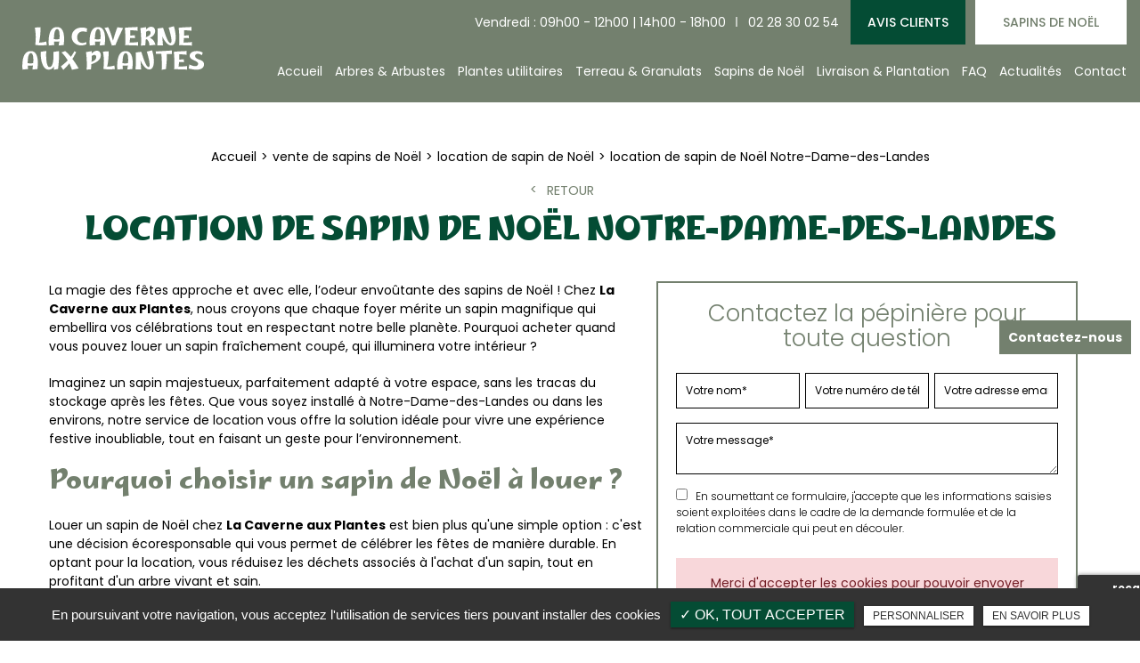

--- FILE ---
content_type: text/html; charset=UTF-8
request_url: https://www.pepiniere-grandchamp-des-fontaines.fr/vente-de-sapins-de-noel/location-de-sapin-de-noel-notre-dame-des-landes
body_size: 10706
content:
<!DOCTYPE html>
<html lang="fr" class="no-js">
<head>
<meta charset="utf-8">
<meta name="language" content="fr-FR" />
		<link rel="canonical" href="https://www.pepiniere-grandchamp-des-fontaines.fr/vente-de-sapins-de-noel/location-de-sapin-de-noel-notre-dame-des-landes" />
			
<title>location de sapin de Noël Notre-Dame-des-Landes</title>		
<meta name="keywords" content="" />
<meta name="description" content="La magie des f&ecirc;tes approche et avec elle, l&rsquo;odeur envo&ucirc;tante des sapins de No&euml;l ! Chez La Caverne aux Plantes, nous croyons que chaque foyer m&eacute;rite un sapin magnifique qui embellira vos&hellip; ">
<meta name="author" content="LA CAVERNE AUX PLANTES">
<meta name="robots" content="INDEX , FOLLOW"> 
<base href="https://www.pepiniere-grandchamp-des-fontaines.fr" />
<meta name="viewport" content="width=device-width, minimal-ui">
<meta name="twitter:site" content="LA CAVERNE AUX PLANTES">
<meta name="twitter:title" content="location de sapin de Noël Notre-Dame-des-Landes">
<meta name="twitter:description" content="La magie des f&ecirc;tes approche et avec elle, l&rsquo;odeur envo&ucirc;tante des sapins de No&euml;l ! Chez La Caverne aux Plantes, nous croyons que chaque foyer m&eacute;rite un sapin magnifique qui embellira vos&hellip; ">
<meta name="twitter:url" content="https://www.pepiniere-grandchamp-des-fontaines.fr/vente-de-sapins-de-noel/location-de-sapin-de-noel-notre-dame-des-landes" />
<meta name="twitter:domain" content="https://www.pepiniere-grandchamp-des-fontaines.fr/vente-de-sapins-de-noel/location-de-sapin-de-noel-notre-dame-des-landes" />
<meta name="twitter:image:src" content="https://www.pepiniere-grandchamp-des-fontaines.fr/upload-settings/medium800/home.jpg"> 
<meta property="og:title" content="location de sapin de Noël Notre-Dame-des-Landes" />
<meta property="og:url" content="https://www.pepiniere-grandchamp-des-fontaines.fr/vente-de-sapins-de-noel/location-de-sapin-de-noel-notre-dame-des-landes" />
<meta property="og:description" content="La magie des f&ecirc;tes approche et avec elle, l&rsquo;odeur envo&ucirc;tante des sapins de No&euml;l ! Chez La Caverne aux Plantes, nous croyons que chaque foyer m&eacute;rite un sapin magnifique qui embellira vos&hellip; " />
<meta property="og:site_name" content="LA CAVERNE AUX PLANTES" />
<meta property="og:type" content="article" /> 
<meta property="og:image" content="https://www.pepiniere-grandchamp-des-fontaines.fr/upload-settings/medium800/home.jpg" /> 
<link rel="shortcut icon" href="favicon.ico">
<link rel="stylesheet" type="text/css" href="https://www.pepiniere-grandchamp-des-fontaines.fr/plugins/flexslider/flexslider.css" media="screen" >
<link rel="stylesheet" type="text/css" href="https://www.pepiniere-grandchamp-des-fontaines.fr/plugins/jquery-ui/sunny/jquery-ui.min.css" media="screen" >
<link rel="stylesheet" type="text/css" href="https://www.pepiniere-grandchamp-des-fontaines.fr/plugins/owl.carousel.2.1.0/assets/owl.carousel.css" media="screen" >
<link rel="stylesheet" type="text/css" href="https://www.pepiniere-grandchamp-des-fontaines.fr/plugins/social-likes/social-likes_flat.css" media="screen" >
<link rel="stylesheet" type="text/css" href="https://www.pepiniere-grandchamp-des-fontaines.fr/plugins/jquery-file-upload/css/jquery.fileupload-ui.css" media="screen" >
<link rel="stylesheet" type="text/css" href="https://www.pepiniere-grandchamp-des-fontaines.fr/plugins/fancybox-master/dist/jquery.fancybox.min.css" media="screen" >
<link rel="stylesheet" type="text/css" href="https://www.pepiniere-grandchamp-des-fontaines.fr/plugins/slick-1.8.1/slick/slick.css" media="screen" >
<link rel="stylesheet" type="text/css" href="https://www.pepiniere-grandchamp-des-fontaines.fr/plugins/slick-1.8.1/slick/slick-theme.css" media="screen" >
<link rel="stylesheet" type="text/css" href="https://www.pepiniere-grandchamp-des-fontaines.fr/plugins/swiper-slider/swiper.min.css" media="screen" >
<link rel="stylesheet" type="text/css" href="https://www.pepiniere-grandchamp-des-fontaines.fr/plugins/leaflet/leaflet.css" media="screen" >
<link rel="stylesheet" type="text/css" href="https://www.pepiniere-grandchamp-des-fontaines.fr/public/css/default.css" media="screen"><link rel="stylesheet" type="text/css" href="https://www.pepiniere-grandchamp-des-fontaines.fr/public/css/style.css" media="screen">
<script src="https://www.pepiniere-grandchamp-des-fontaines.fr/js/jquery.min.js"></script>

<script src="https://www.pepiniere-grandchamp-des-fontaines.fr/plugins/tarteaucitron/tarteaucitron.js" ></script>
<script>
var tarteaucitronForceLanguage = 'fr';
tarteaucitron.init({
    "privacyUrl": "cookies", /* Privacy policy url */
    "hashtag": "#tarteaucitron", /* Open the panel with this hashtag */
    "cookieName": "tartaucitron", /* Cookie name */
    
    "orientation": "bottom", /* Banner position (top - bottom) */
	
			"showAlertSmall": false, /* Show the small banner on bottom right */
    	"cookieslist": false, /* Show the cookie list */
	    "adblocker": false, /* Show a Warning if an adblocker is detected */
    "AcceptAllCta" : true, /* Show the accept all button when highPrivacy on */
    "highPrivacy": false, /* Disable auto consent */
    "handleBrowserDNTRequest": false, /* If Do Not Track == 1, accept all */

    "removeCredit": false, /* Remove credit link */
    "moreInfoLink": false, /* Show more info link */
	"privacyUrlLabel": "En savoir plus",
	"privacyOKLabel": "OK, tout accepter",
	"privacyPersonalizeLabel": "Personnaliser",
	
	"texte": "En poursuivant votre navigation, vous acceptez l'utilisation de services tiers pouvant installer des cookies",
	"font_color": "#044c34",
	"fond_color": "#333333",
	"lien_color": "#333333"
	
    //"cookieDomain": ".my-multisite-domaine.fr" /* Shared cookie for subdomain website */
});
</script>

<script>
		tarteaucitron.user.key = '6Ldi3wojAAAAAHcOLYzwS0FSe62I34irJE2_-Nl8';
		(tarteaucitron.job = tarteaucitron.job || []).push('recaptcha3');
		</script> 

<script>
				(tarteaucitron.job = tarteaucitron.job || []).push('iframe');
			</script> 
<script>
		(tarteaucitron.job = tarteaucitron.job || []).push('youtube');
</script> 
<script>
      tarteaucitron.user.gtagUa =  'G-5W8WVCGEV4';
      tarteaucitron.user.gtagMore = function () { /* add here your optionnal gtag() */ };
      (tarteaucitron.job = tarteaucitron.job || []).push('gtag');
</script> 
<script>
		(tarteaucitron.job = tarteaucitron.job || []).push('facebook');
</script> 
<script>
		(tarteaucitron.job = tarteaucitron.job || []).push('facebooklikebox');
</script> 
<script>
		(tarteaucitron.job = tarteaucitron.job || []).push('linkedin');
</script> 
<script>
		(tarteaucitron.job = tarteaucitron.job || []).push('twitter');
</script> 
<script>
		(tarteaucitron.job = tarteaucitron.job || []).push('twitterembed');
</script> 
<script>
		 (tarteaucitron.job = tarteaucitron.job || []).push('twittertimeline');
</script> 
<meta name="google-site-verification" content="i5zlBwv5Y0ptGYwPBcMBl5mlY7n9UTRzZSibZJmcF9w" />
<script type='application/ld+json'> 
{
  "@context": "http://www.schema.org",
  "@type": "GardenStore",
  "name": "La Caverne Aux Plantes ",
  "url": "https://www.pepiniere-grandchamp-des-fontaines.fr/",
  "logo": "https://www.pepiniere-grandchamp-des-fontaines.fr/public/img/logo-header.png",
  "image": "https://www.pepiniere-grandchamp-des-fontaines.fr/upload-slider_home/medium1920/pepiniere-a-grandchamp-des-fontaines--1-.jpeg",
  "description": "Pépinière et jardinerie spécialisée dans la culture et la vente d'arbres, arbustes, plantes et plants de légumes, terreaux et granulats. \nVente de sapin de Noël en décembre. Service de livraison et plantation d'arbres. ",
  "address": {
    "@type": "PostalAddress",
    "streetAddress": "La Noé Guy",
    "addressLocality": " Grandchamp-des-Fontaines",
    "postalCode": "44 119",
    "addressCountry": "France"
  }
}
 </script>
 
</head>
<body id="produits_ref_detail">
<div class="grecaptchaTest"></div><div id="container" class="clearfix">
<input name="menu-handler" id="menu-handler" type="checkbox">
<header>
  <div class="header-bottom ">
    <div class="container-fluid wrapper2">
      <div class="item-header item-header2 d-flex  justify-content-between align-items-center simple">
        <div class="logo">
          <a href="https://www.pepiniere-grandchamp-des-fontaines.fr" class="logo_h" title="LA CAVERNE AUX PLANTES">
		<img class="img-cms" src="public/img/logo-header.png" alt="LA CAVERNE AUX PLANTES" />
		<img class="img-home" src="public/img/logo-header.png" alt="LA CAVERNE AUX PLANTES" />
		</a>        </div>
        <div class="header-right">
          <div class="header-left d-flex justify-content-end align-items-center">
                    
            <div class="info-header info-horaire-header"><div class="horaire-header"><a href="/contact-pepiniere-orvault" title="Vendredi : 09h00 - 12h00 | 14h00 - 18h00" >Vendredi : 09h00 - 12h00 | 14h00 - 18h00<br /></a></div></div>          
                                <div class="info-header info-header-tel">
              
              <a href="tel:+33228300254" title="02 28 30 02 54" class="tel tel-header-1" rel="nofollow">
                                            02 28 30 02 54              </a>

            </div>
                    
                        
                        <div class="d-md-block d-none"><div class="lien_header lien_cta_2"><button class="bouton-bloc btn-back-pulse" onclick="window.open('https://www.google.com/search?q=la+caverne+aux+plantes&rlz=1C1CHBF_frFR879FR879&oq=la+caverne+aux+plantes+&aqs=chrome..69i57j46i175i199i512j69i64l2j69i60j69i61j69i60.3830j0j4&sourceid=chrome&ie=UTF-8#lrd=0x4805f46fabd40439:0xe2d93c4ca6ee15f7,1,,,', '_blank');" title="Avis clients">Avis clients </button></div></div>
            <div class="d-md-block d-none"><div class="lien_header lien_cta_1"><button class="bouton-bloc btn-back-pulse" onclick="window.location.href = '/sapins-de-noel-grandchamp-des-fontaines';" title="Sapins de Noël">Sapins de Noël</button></div></div>
                                  </div>
          <label for="menu-handler"><span></span><span></span><span></span></label>
          <nav class="primary-nav"><ul><li><a title="Accueil" href="/">Accueil</a></li><li><a title="Arbres & Arbustes" href="/pepiniere-vente-arbres-arbustes">Arbres & Arbustes</a></li><li><a title="Plantes utilitaires" href="/plantes-utilitaires">Plantes utilitaires</a></li><li><a title="Terreau & Granulats" href="/terreau-granulats">Terreau & Granulats</a></li><li><a title="Sapins de Noël" href="/sapins-de-noel-grandchamp-des-fontaines">Sapins de Noël</a></li><li><a title="Livraison & Plantation" href="/livraison-plantation-plantes-arbres-nantes">Livraison & Plantation</a></li><li><a title="FAQ" href="/conseils-faq">FAQ</a></li><li><a title="Actualités" href="/actualites">Actualités</a></li><li><a title="Contact" href="/contact-pepiniere-orvault">Contact</a></li></ul></nav>
        </div>
        
      </div>
      <div class="lien-respo  d-md-none d-flex">
        <div class="lien_header lien_cta_2"><button class="bouton-bloc btn-back-pulse" onclick="window.open('https://www.google.com/search?q=la+caverne+aux+plantes&rlz=1C1CHBF_frFR879FR879&oq=la+caverne+aux+plantes+&aqs=chrome..69i57j46i175i199i512j69i64l2j69i60j69i61j69i60.3830j0j4&sourceid=chrome&ie=UTF-8#lrd=0x4805f46fabd40439:0xe2d93c4ca6ee15f7,1,,,', '_blank');" title="Avis clients">Avis clients </button></div>        <div class="lien_header lien_cta_1"><button class="bouton-bloc btn-back-pulse" onclick="window.location.href = '/sapins-de-noel-grandchamp-des-fontaines';" title="Sapins de Noël">Sapins de Noël</button></div>      </div>


                </div>
  </div>
</header>
<main>
          <script type="text/javascript">sessionStorage.clear();</script>


<section class="sec-page">
    <section class="sec-content detail espace-p-bottom espace-p-top lazyload" >
		<div class="container-fluid wrapper">
					<ol class="breadcrumb" itemscope itemtype="http://schema.org/BreadcrumbList"><li itemprop="itemListElement" itemscope itemtype="http://schema.org/ListItem"><a itemprop="item" href="/" title="Accueil"><span itemprop="name">Accueil</span></a><meta itemprop="position" content="1" /></li>  <li itemprop="itemListElement" itemscope
				itemtype="http://schema.org/ListItem" ><a itemprop="item" href="/vente-de-sapins-de-noel" title="vente de sapins de Noël"><span itemprop="name">vente de sapins de Noël</span></a><meta itemprop="position" content="2" /></li> <li itemprop="itemListElement" itemscope
				itemtype="http://schema.org/ListItem" ><a itemprop="item" href="/location-de-sapin-de-noel" title="location de sapin de Noël"><span itemprop="name">location de sapin de Noël</span></a><meta itemprop="position" content="2" /></li> <li class="active" itemprop="itemListElement" itemtype="http://schema.org/ListItem" itemscope><span itemprop="name">location de sapin de Noël Notre-Dame-des-Landes</span><meta itemprop="position" content="2" /></li></ol>  
            <button class="article-retour" onclick="window.location.href = '/location-de-sapin-de-noel';" title="Retour" >Retour</button>    
						<h1 class="text-center">location de sapin de Noël Notre-Dame-des-Landes</h1>
            
                        <div class="row">
				                    <div class="col-lg-7">
                    	<div class="texte-content wow fadeInUp" data-wow-delay="0.4s"><p>La magie des f&ecirc;tes approche et avec elle, l&rsquo;odeur envo&ucirc;tante des sapins de No&euml;l ! Chez <strong>La Caverne aux Plantes</strong>, nous croyons que chaque foyer m&eacute;rite un sapin magnifique qui embellira vos c&eacute;l&eacute;brations tout en respectant notre belle plan&egrave;te. Pourquoi acheter quand vous pouvez louer un sapin fra&icirc;chement coup&eacute;, qui illuminera votre int&eacute;rieur ?</p>
<p>Imaginez un sapin majestueux, parfaitement adapt&eacute; &agrave; votre espace, sans les tracas du stockage apr&egrave;s les f&ecirc;tes. Que vous soyez install&eacute; &agrave; Notre-Dame-des-Landes ou dans les environs, notre service de location vous offre la solution id&eacute;ale pour vivre une exp&eacute;rience festive inoubliable, tout en faisant un geste pour l&rsquo;environnement.</p>
<h2>Pourquoi choisir un sapin de No&euml;l &agrave; louer ?</h2>
<p>Louer un sapin de No&euml;l chez <strong>La Caverne aux Plantes</strong> est bien plus qu'une simple option : c'est une d&eacute;cision &eacute;coresponsable qui vous permet de c&eacute;l&eacute;brer les f&ecirc;tes de mani&egrave;re durable. En optant pour la location, vous r&eacute;duisez les d&eacute;chets associ&eacute;s &agrave; l'achat d'un sapin, tout en profitant d'un arbre vivant et sain.</p>
<h3>Un exemple concret</h3>
<p>Imaginez que vous avez un espace limit&eacute; dans votre maison et que le stockage d'un sapin apr&egrave;s les f&ecirc;tes vous semble compliqu&eacute;. En choisissant de louer un sapin, vous n'avez pas &agrave; vous soucier de la place qu'il prendra apr&egrave;s le 25 d&eacute;cembre. Par exemple, si vous choisissez un superbe sapin Nordmann de taille moyenne pour illuminer votre salon pendant les festivit&eacute;s, il sera livr&eacute; directement chez vous. Une fois les f&ecirc;tes pass&eacute;es, vous pouvez simplement le retourner sans tracas, sachant qu'il sera replant&eacute; ou recycl&eacute; de mani&egrave;re responsable.</p>
<h2>Nos sapins disponibles &agrave; la location</h2>
<p>Chez <strong>La Caverne aux Plantes</strong>, nous vous proposons une s&eacute;lection de sapins de No&euml;l soigneusement cultiv&eacute;s, afin de garantir la meilleure qualit&eacute; pour vos c&eacute;l&eacute;brations. Que vous ayez un go&ucirc;t classique ou que vous souhaitiez quelque chose d'unique, nous avons le sapin parfait pour vous !</p>
<h3>Une sc&egrave;ne vivante</h3>
<p>Imaginez la soir&eacute;e du 24 d&eacute;cembre. La neige tombe doucement &agrave; l'ext&eacute;rieur, cr&eacute;ant un paysage f&eacute;&eacute;rique. Dans votre salon, la chaleur des lumi&egrave;res tamis&eacute;es &eacute;claire un magnifique sapin de No&euml;l lou&eacute; chez nous. Vous avez choisi un sapin Nordmann, avec ses branches majestueuses et son parfum enivrant qui emplit la pi&egrave;ce.</p>
<p>Les enfants s'affairent autour du sapin, d&eacute;corant chaque branche avec des guirlandes scintillantes et des ornements choisis avec soin. Vous partagez des rires et des histoires, tandis que chacun ajoute sa touche personnelle &agrave; cet arbre vivant. La magie op&egrave;re : ce sapin, qui a &eacute;t&eacute; plant&eacute; avec amour dans notre p&eacute;pini&egrave;re, fait d&eacute;sormais partie de vos souvenirs de famille.</p>
<h2>Conclusion</h2>
<p>Pr&ecirc;t &agrave; faire de votre No&euml;l un moment inoubliable tout en respectant notre pr&eacute;cieuse plan&egrave;te ? Louer un sapin de No&euml;l chez <strong>La Caverne aux Plantes</strong> est la solution parfaite pour allier tradition et &eacute;coresponsabilit&eacute;. Avec nos sapins soigneusement cultiv&eacute;s, vous apportez non seulement une touche de magie &agrave; votre foyer, mais vous contribuez &eacute;galement &agrave; un avenir plus durable.</p>
<p>Ne laissez pas passer l'occasion d'illuminer vos f&ecirc;tes avec un arbre vivant qui fera briller les yeux de vos proches. Contactez-nous d&egrave;s aujourd'hui et plongez dans l'univers enchant&eacute; de La Caverne aux Plantes. Ensemble, faisons de ce No&euml;l un moment m&eacute;morable et respectueux de l'environnement. Nous avons h&acirc;te de vous accompagner dans cette belle aventure festive !</p>
<h2>FAQ - Location de sapins de No&euml;l</h2>
<p><strong>Vous vous demandez comment rendre votre No&euml;l encore plus magique tout en prenant soin de notre plan&egrave;te ?</strong> La location d'un sapin de No&euml;l chez <strong>La Caverne aux Plantes</strong> pourrait bien &ecirc;tre la solution que vous cherchez ! Voici quelques questions fr&eacute;quemment pos&eacute;es pour vous aider &agrave; mieux comprendre notre service.</p>
<h3>1. Quels types de sapins proposez-vous &agrave; la location ?</h3>
<p>Nous offrons une s&eacute;lection vari&eacute;e de sapins, notamment des Nordmann et des &eacute;pic&eacute;as, adapt&eacute;s &agrave; tous les go&ucirc;ts et &agrave; toutes les tailles d&rsquo;espace. Chacun de nos sapins est cultiv&eacute; avec soin pour garantir qualit&eacute; et durabilit&eacute;.</p>
<h3>2. Comment se d&eacute;roule le processus de location ?</h3>
<p>Le processus est simple ! Il vous suffit de nous contacter pour r&eacute;server votre sapin. Nous vous proposons diff&eacute;rentes options de taille et de vari&eacute;t&eacute;. Une fois votre choix fait, nous organisons la livraison directement &agrave; votre domicile.</p>
<h3>3. Que se passe-t-il apr&egrave;s les f&ecirc;tes ?</h3>
<p>Une fois No&euml;l termin&eacute;, vous n'avez qu'&agrave; retourner le sapin &agrave; <strong>La Caverne aux Plantes</strong>. Nous nous occupons de sa r&eacute;utilisation ou replantation, vous &eacute;vitant ainsi le tracas du stockage.</p>
<h3>4. Est-ce que louer un sapin est vraiment b&eacute;n&eacute;fique pour l'environnement ?</h3>
<p>Absolument ! En choisissant de louer un sapin, vous r&eacute;duisez les d&eacute;chets li&eacute;s &agrave; l'achat d&rsquo;un arbre et contribuez &agrave; une culture &eacute;coresponsable. Nos sapins sont cultiv&eacute;s sans produits chimiques, ce qui respecte l&rsquo;environnement tout au long de leur cycle de vie.</p>
<h3>5. Puis-je d&eacute;corer mon sapin comme je le souhaite ?</h3>
<p>Bien s&ucirc;r ! Vous &ecirc;tes libre de personnaliser votre sapin avec vos d&eacute;corations pr&eacute;f&eacute;r&eacute;es. Cela fait partie de la magie de No&euml;l et contribue &agrave; cr&eacute;er des souvenirs inoubliables en famille.</p>
<hr />
<p>N&rsquo;h&eacute;sitez pas &agrave; nous contacter si vous avez d&rsquo;autres questions ! Nous sommes l&agrave; pour vous aider &agrave; faire de votre No&euml;l un moment f&eacute;&eacute;rique et m&eacute;morable.</p></div>  
                    </div>  
                 
                
                <div class="col-lg-5">
										<div class="bloc_formulaire_activite">
   <div class="titre-form-activite">Contactez la pépinière pour toute question</div>  <div class="alert">
    <button type="button" class="close" data-dismiss="alert">&times;</button>
    <span><strong>Erreur!</strong> Merci de bien vouloir saisir tous les champs obligatoires</span>
  </div>
    <form id="sx-form" class="form-horizontal" data-page="activiteSecteur" method="post" action="/public/ajax/activite_sendmail_recaptchaV3.php">
  <input type="hidden" name="sx_token" id="sx_token" value="208050287269176dd813cb88.58284428"/>
  <input type="hidden" name="trad_erreur" id="trad_erreur" value="Erreur!" />
  <input type="hidden" name="trad_succes" id="trad_succes" value="Succès!" />
  <input type="hidden" name="trad_required_erreur" id="trad_required_erreur" value="Merci de bien vouloir saisir tous les champs obligatoires" />
  <input type="hidden" name="trad_data_send" id="trad_data_send" value="Envoi des données en cours" />
  <input type="hidden" name="trad_cookie_recaptcha" value="Merci d'accepter les cookies pour pouvoir envoyer votre message" />

  <fieldset>

  <div class="flex_activiter_contact d-flex justify-content-sm-between">
        <div class="form-group">
            <input type="text" id="contact_nom_p" name="contact_nom_p" value="" class="form-control"  placeholder="Votre nom*"  required title="Merci de préciser votre nom" />
        </div>
        <div class="form-group">
            <input type="text" id="contact_tel" name="contact_tel" value="" class="form-control" placeholder="Votre numéro de téléphone*" required title="Merci de préciser votre numéro de téléphone" />
        </div>
        <div class="form-group">
            <input type="email" id="contact_email" name="contact_email" value="" class="form-control"  placeholder="Votre adresse email*"  required title="Merci de préciser votre adresse email" />
        </div>
   </div> 

    <div class="form-group texte_form">
        <textarea id="contact_message" name="contact_message" class="form-control"  placeholder="Votre message*" required title="Merci de préciser votre message"></textarea>
    </div>
    
        
        <div class="form-group">
             <label class="condition"><input required="" type="checkbox" name="condition_generale" id="condition_generale" value="1" title="
             Merci d'accepter les conditions générales d'utilisation" aria-required="true">&nbsp;&nbsp; En soumettant ce formulaire, j'accepte que les informations saisies soient exploitées dans le cadre de la demande formulée et de la relation commerciale qui peut en découler.</label>  
        </div>
       
        
    <div class="flex_activiter_contact">
          <input type="hidden" id="g-recaptcha-response" name="g-recaptcha-response"  />
            <div class="row text-center">
          <div class="col-md-12 pr-0">
              <input type="submit" value="Envoyer" class="btn-back-pulse" />
            </div>
        </div>
    </div>
    
    <!-- <div class="form-group"><small><i class="icon-messages"></i>* les champs signalés d'un astérisque sont obligatoires.</small></div> -->
  
  </fieldset>
  
</form>
</div>                </div>
                </div>
            
                <section class="sec-gallery espace-p-top espace-p-bottom"><div class="container-fluid wrapper">
			<div id="grid" class="w-clearfix grid grid-not-margin lazyload" >
			<div class="grid-sizer"></div> 
						<div class="row"><div class="item item-not-spaced lazyload"><div data-ix="hover-portfolio-content" class="portfolio-overlay wow fadeInUp lazyload">
					<img
						alt="location de sapin de Noël Notre-Dame-des-Landes"
						title="location de sapin de Noël Notre-Dame-des-Landes"
						data-srcset="https://www.pepiniere-grandchamp-des-fontaines.fr/upload-categorie_ref_prod/medium800/adobestock-397867515--1-.jpeg 767w,
									 https://www.pepiniere-grandchamp-des-fontaines.fr/upload-categorie_ref_prod/medium640/adobestock-397867515--1-.jpeg 922w"
						data-src="https://www.pepiniere-grandchamp-des-fontaines.fr/upload-categorie_ref_prod/medium360/adobestock-397867515--1-.jpeg"
						src="https://www.pepiniere-grandchamp-des-fontaines.fr/upload-categorie_ref_prod/medium360/adobestock-397867515--1-.jpeg"
						class="lazyload" />
					 <a class="w-inline-block portfolio-content animsition-link" data-fancybox="get_galerie_isotope_wow" data-caption="location de sapin de Noël Notre-Dame-des-Landes" title="location de sapin de Noël Notre-Dame-des-Landes"  data-ix="hide-portfolio-content-on-load" href="https://www.pepiniere-grandchamp-des-fontaines.fr/upload-categorie_ref_prod/adobestock-397867515--1-.jpeg">
					 
					 <div class="portfolio-cn-title" ><h4 class="portfolio-title" data-ix="scale-portfolio-title-on-load">location de sapin de Noël Notre-Dame-des-Landes</h4> <div class="portfolio-sub-title" data-ix="scale-portfolio-title-on-load-2"></div><span class="galerie_line"></span></div>	</a></div></div></div></div></div>
					</section>            
            <div class="d-md-flex container-fluid wrapper">
	    <div class="listes_act_sec"><h3>Nos autres prestations à Notre-Dame-des-Landes :</h3><ul><li class="titre_activite"><a href="/livraison-arbres/livraison-plantes-notre-dame-des-landes" title="livraison de plantes Notre-Dame-des-Landes">livraison de plantes Notre-Dame-des-Landes</a></li><li class="titre_activite"><a href="/vente-arbres-fruitiers/vente-de-pommier-notre-dame-des-landes" title="vente de pommier Notre-Dame-des-Landes">vente de pommier Notre-Dame-des-Landes</a></li><li class="titre_activite"><a href="/vente-plantes/vente-plantes-haie-notre-dame-des-landes" title="vente de plantes de haie Notre-Dame-des-Landes">vente de plantes de haie Notre-Dame-des-Landes</a></li><li class="titre_activite"><a href="/vente-plantes/vente-plantes-pour-massifs-notre-dame-des-landes" title="vente de plantes pour massifs Notre-Dame-des-Landes">vente de plantes pour massifs Notre-Dame-des-Landes</a></li></ul></div> <div class="listes_act_sec"><h3>Nous proposons aussi location de sapin de Noël à :</h3><ul><li class="titre_activite"><a href="/vente-de-sapins-de-noel/location-de-sapin-de-noel-nantes" title="Nantes">Nantes</a></li><li class="titre_activite"><a href="/vente-de-sapins-de-noel/location-de-sapin-de-noel-treillieres" title="Treillières">Treillières</a></li></ul></div>
	</div>									
		</div>
                	</section>
  </section>
<div class="pastile"><div class="pastile_ref5">Contactez-nous</div></div>
	
</main>

<footer >
    <div class="liste-activite-secondaire wow fadeInUp" data-wow-delay="0.5s">
		<div class="container-fluid wrapper">
        <div class="show-activite"><span class="titre-trig">Notre savoir faire<span class="fleche-show"></span></span></div>
        <div class="items-activite-secondaire">
        	
        
        			                    <div class="item-activite_secondaire">
                    <div class="titre_activite_secondaire">jardinerie<a href="jardinerie"></a></div>
                    <div class="liste_activite_secondaire">
												<div class="titre_activite"><a href="/pepiniere/jardinerie-heric" title="jardinerie Héric">jardinerie Héric</a></div>	
								
														<div class="titre_activite"><a href="/pepiniere/jardinerie-nantes" title="jardinerie Nantes">jardinerie Nantes</a></div>	
								
														<div class="titre_activite"><a href="/pepiniere/jardinerie-treillieres" title="jardinerie Treillières">jardinerie Treillières</a></div>	
								
														<div class="titre_activite"><a href="/pepiniere/jardinerie-la-chapelle-sur-erdre" title="jardinerie La Chapelle-sur-Erdre">jardinerie La Chapelle-sur-Erdre</a></div>	
								
														<div class="titre_activite"><a href="/pepiniere/jardinerie-notre-dame-des-landes" title="jardinerie Notre-Dame-des-Landes">jardinerie Notre-Dame-des-Landes</a></div>	
								
														<div class="titre_activite"><a href="/pepiniere/jardinerie-suce-sur-erdre" title="jardinerie Sucé-sur-Erdre">jardinerie Sucé-sur-Erdre</a></div>	
								
														<div class="titre_activite"><a href="/pepiniere/jardinerie-orvault" title="jardinerie Orvault">jardinerie Orvault</a></div>	
								
														<div class="titre_activite"><a href="/pepiniere/jardinerie-casson" title="jardinerie Casson">jardinerie Casson</a></div>	
								
														<div class="titre_activite"><a href="/pepiniere/jardinerie-grandchamps-des-fontaines" title="jardinerie Grandchamps-des-Fontaines">jardinerie Grandchamps-des-Fontaines</a></div>	
								
							                    </div>
                    </div>
										
					
					
					
        
        			                    <div class="item-activite_secondaire">
                    <div class="titre_activite_secondaire">vente d'oliviers<a href="vente-oliviers"></a></div>
                    <div class="liste_activite_secondaire">
												<div class="titre_activite"><a href="/vente-arbres/vente-oliviers-heric" title="vente d'oliviers Héric">vente d'oliviers Héric</a></div>	
								
														<div class="titre_activite"><a href="/vente-arbres/vente-oliviers-nantes" title="vente d'oliviers Nantes">vente d'oliviers Nantes</a></div>	
								
														<div class="titre_activite"><a href="/vente-arbres/vente-oliviers-treillieres" title="vente d'oliviers Treillières">vente d'oliviers Treillières</a></div>	
								
														<div class="titre_activite"><a href="/vente-arbres/vente-oliviers-la-chapelle-sur-erdre" title="vente d'oliviers La Chapelle-sur-Erdre">vente d'oliviers La Chapelle-sur-Erdre</a></div>	
								
														<div class="titre_activite"><a href="/vente-arbres/vente-oliviers-notre-dame-des-landes" title="vente d'oliviers Notre-Dame-des-Landes">vente d'oliviers Notre-Dame-des-Landes</a></div>	
								
														<div class="titre_activite"><a href="/vente-arbres/vente-oliviers-suce-sur-erdre" title="vente d'oliviers Sucé-sur-Erdre">vente d'oliviers Sucé-sur-Erdre</a></div>	
								
														<div class="titre_activite"><a href="/vente-arbres/vente-oliviers-orvault" title="vente d'oliviers Orvault">vente d'oliviers Orvault</a></div>	
								
														<div class="titre_activite"><a href="/vente-arbres/vente-oliviers-casson" title="vente d'oliviers Casson">vente d'oliviers Casson</a></div>	
								
														<div class="titre_activite"><a href="/vente-arbres/vente-oliviers-grandchamps-des-fontaines" title="vente d'oliviers Grandchamps-des-Fontaines">vente d'oliviers Grandchamps-des-Fontaines</a></div>	
								
							                    </div>
                    </div>
					                    <div class="item-activite_secondaire">
                    <div class="titre_activite_secondaire">vente d'arbustes<a href="vente-d-arbustes"></a></div>
                    <div class="liste_activite_secondaire">
												<div class="titre_activite"><a href="/vente-arbres/vente-d-arbustes-heric" title="vente d'arbustes Héric">vente d'arbustes Héric</a></div>	
								
														<div class="titre_activite"><a href="/vente-arbres/vente-d-arbustes-nantes" title="vente d'arbustes Nantes">vente d'arbustes Nantes</a></div>	
								
														<div class="titre_activite"><a href="/vente-arbres/vente-d-arbustes-treillieres" title="vente d'arbustes Treillières">vente d'arbustes Treillières</a></div>	
								
														<div class="titre_activite"><a href="/vente-arbres/vente-d-arbustes-la-chapelle-sur-erdre" title="vente d'arbustes La Chapelle-sur-Erdre">vente d'arbustes La Chapelle-sur-Erdre</a></div>	
								
														<div class="titre_activite"><a href="/vente-arbres/vente-d-arbustes-notre-dame-des-landes" title="vente d'arbustes Notre-Dame-des-Landes">vente d'arbustes Notre-Dame-des-Landes</a></div>	
								
														<div class="titre_activite"><a href="/vente-arbres/vente-d-arbustes-suce-sur-erdre" title="vente d'arbustes Sucé-sur-Erdre">vente d'arbustes Sucé-sur-Erdre</a></div>	
								
														<div class="titre_activite"><a href="/vente-arbres/vente-d-arbustes-orvault" title="vente d'arbustes Orvault">vente d'arbustes Orvault</a></div>	
								
														<div class="titre_activite"><a href="/vente-arbres/vente-d-arbustes-casson" title="vente d'arbustes Casson">vente d'arbustes Casson</a></div>	
								
														<div class="titre_activite"><a href="/vente-arbres/vente-d-arbustes-grandchamps-des-fontaines" title="vente d'arbustes Grandchamps-des-Fontaines">vente d'arbustes Grandchamps-des-Fontaines</a></div>	
								
							                    </div>
                    </div>
										
					
					
					
        
        			                    <div class="item-activite_secondaire">
                    <div class="titre_activite_secondaire">vente de plantes de haie<a href="vente-plantes-haie"></a></div>
                    <div class="liste_activite_secondaire">
												<div class="titre_activite"><a href="/vente-plantes/vente-plantes-haie-heric" title="vente de plantes de haie Héric">vente de plantes de haie Héric</a></div>	
								
														<div class="titre_activite"><a href="/vente-plantes/vente-plantes-haie-nantes" title="vente de plantes de haie Nantes">vente de plantes de haie Nantes</a></div>	
								
														<div class="titre_activite"><a href="/vente-plantes/vente-plantes-haie-treillieres" title="vente de plantes de haie Treillières">vente de plantes de haie Treillières</a></div>	
								
														<div class="titre_activite"><a href="/vente-plantes/vente-plantes-haie-la-chapelle-sur-erdre" title="vente de plantes de haie La Chapelle-sur-Erdre">vente de plantes de haie La Chapelle-sur-Erdre</a></div>	
								
														<div class="titre_activite"><a href="/vente-plantes/vente-plantes-haie-notre-dame-des-landes" title="vente de plantes de haie Notre-Dame-des-Landes">vente de plantes de haie Notre-Dame-des-Landes</a></div>	
								
														<div class="titre_activite"><a href="/vente-plantes/vente-plantes-haie-suce-sur-erdre" title="vente de plantes de haie Sucé-sur-Erdre">vente de plantes de haie Sucé-sur-Erdre</a></div>	
								
														<div class="titre_activite"><a href="/vente-plantes/vente-plantes-haie-orvault" title="vente de plantes de haie Orvault">vente de plantes de haie Orvault</a></div>	
								
														<div class="titre_activite"><a href="/vente-plantes/vente-plantes-haie-casson" title="vente de plantes de haie Casson">vente de plantes de haie Casson</a></div>	
								
														<div class="titre_activite"><a href="/vente-plantes/vente-plantes-haie-grandchamps-des-fontaines" title="vente de plantes de haie Grandchamps-des-Fontaines">vente de plantes de haie Grandchamps-des-Fontaines</a></div>	
								
							                    </div>
                    </div>
					                    <div class="item-activite_secondaire">
                    <div class="titre_activite_secondaire">vente de plantes pour massifs<a href="vente-plantes-pour-massifs"></a></div>
                    <div class="liste_activite_secondaire">
												<div class="titre_activite"><a href="/vente-plantes/vente-plantes-pour-massifs-heric" title="vente de plantes pour massifs Héric">vente de plantes pour massifs Héric</a></div>	
								
														<div class="titre_activite"><a href="/vente-plantes/vente-plantes-pour-massifs-nantes" title="vente de plantes pour massifs Nantes">vente de plantes pour massifs Nantes</a></div>	
								
														<div class="titre_activite"><a href="/vente-plantes/vente-plantes-pour-massifs-treillieres" title="vente de plantes pour massifs Treillières">vente de plantes pour massifs Treillières</a></div>	
								
														<div class="titre_activite"><a href="/vente-plantes/vente-plantes-pour-massifs-la-chapelle-sur-erdre" title="vente de plantes pour massifs La Chapelle-sur-Erdre">vente de plantes pour massifs La Chapelle-sur-Erdre</a></div>	
								
														<div class="titre_activite"><a href="/vente-plantes/vente-plantes-pour-massifs-notre-dame-des-landes" title="vente de plantes pour massifs Notre-Dame-des-Landes">vente de plantes pour massifs Notre-Dame-des-Landes</a></div>	
								
														<div class="titre_activite"><a href="/vente-plantes/vente-plantes-pour-massifs-suce-sur-erdre" title="vente de plantes pour massifs Sucé-sur-Erdre">vente de plantes pour massifs Sucé-sur-Erdre</a></div>	
								
														<div class="titre_activite"><a href="/vente-plantes/vente-plantes-pour-massifs-orvault" title="vente de plantes pour massifs Orvault">vente de plantes pour massifs Orvault</a></div>	
								
														<div class="titre_activite"><a href="/vente-plantes/vente-plantes-pour-massifs-casson" title="vente de plantes pour massifs Casson">vente de plantes pour massifs Casson</a></div>	
								
														<div class="titre_activite"><a href="/vente-plantes/vente-plantes-pour-massifs-grandchamps-des-fontaines" title="vente de plantes pour massifs Grandchamps-des-Fontaines">vente de plantes pour massifs Grandchamps-des-Fontaines</a></div>	
								
							                    </div>
                    </div>
					                    <div class="item-activite_secondaire">
                    <div class="titre_activite_secondaire">vente de plantes d'extérieur<a href="vente-de-plantes-exterieur"></a></div>
                    <div class="liste_activite_secondaire">
												<div class="titre_activite"><a href="/vente-plantes/vente-de-plantes-exterieur-heric" title="vente de plantes d'extérieur Héric">vente de plantes d'extérieur Héric</a></div>	
								
														<div class="titre_activite"><a href="/vente-plantes/vente-de-plantes-exterieur-nantes" title="vente de plantes d'extérieur Nantes">vente de plantes d'extérieur Nantes</a></div>	
								
														<div class="titre_activite"><a href="/vente-plantes/vente-de-plantes-exterieur-treillieres" title="vente de plantes d'extérieur Treillières">vente de plantes d'extérieur Treillières</a></div>	
								
														<div class="titre_activite"><a href="/vente-plantes/vente-de-plantes-exterieur-la-chapelle-sur-erdre" title="vente de plantes d'extérieur La Chapelle-sur-Erdre">vente de plantes d'extérieur La Chapelle-sur-Erdre</a></div>	
								
														<div class="titre_activite"><a href="/vente-plantes/vente-de-plantes-exterieur-notre-dame-des-landes" title="vente de plantes d'extérieur Notre-Dame-des-Landes">vente de plantes d'extérieur Notre-Dame-des-Landes</a></div>	
								
														<div class="titre_activite"><a href="/vente-plantes/vente-de-plantes-exterieur-suce-sur-erdre" title="vente de plantes d'extérieur Sucé-sur-Erdre">vente de plantes d'extérieur Sucé-sur-Erdre</a></div>	
								
														<div class="titre_activite"><a href="/vente-plantes/vente-de-plantes-exterieur-orvault" title="vente de plantes d'extérieur Orvault">vente de plantes d'extérieur Orvault</a></div>	
								
														<div class="titre_activite"><a href="/vente-plantes/vente-de-plantes-exterieur-casson" title="vente de plantes d'extérieur Casson">vente de plantes d'extérieur Casson</a></div>	
								
														<div class="titre_activite"><a href="/vente-plantes/vente-de-plantes-exterieur-grandchamps-des-fontaines" title="vente de plantes d'extérieur Grandchamps-des-Fontaines">vente de plantes d'extérieur Grandchamps-des-Fontaines</a></div>	
								
							                    </div>
                    </div>
										
					
					
					
        
        			                    <div class="item-activite_secondaire">
                    <div class="titre_activite_secondaire">location de sapin de Noël<a href="location-de-sapin-de-noel"></a></div>
                    <div class="liste_activite_secondaire">
												<div class="titre_activite"><a href="/vente-de-sapins-de-noel/location-de-sapin-de-noel-heric" title="location de sapin de Noël Héric">location de sapin de Noël Héric</a></div>	
								
														<div class="titre_activite"><a href="/vente-de-sapins-de-noel/location-de-sapin-de-noel-nantes" title="location de sapin de Noël Nantes">location de sapin de Noël Nantes</a></div>	
								
														<div class="titre_activite"><a href="/vente-de-sapins-de-noel/location-de-sapin-de-noel-treillieres" title="location de sapin de Noël Treillières">location de sapin de Noël Treillières</a></div>	
								
														<div class="titre_activite"><a href="/vente-de-sapins-de-noel/location-de-sapin-de-noel-la-chapelle-sur-erdre" title="location de sapin de Noël La Chapelle-sur-Erdre">location de sapin de Noël La Chapelle-sur-Erdre</a></div>	
								
														<div class="titre_activite"><a href="/vente-de-sapins-de-noel/location-de-sapin-de-noel-notre-dame-des-landes" title="location de sapin de Noël Notre-Dame-des-Landes">location de sapin de Noël Notre-Dame-des-Landes</a></div>	
								
														<div class="titre_activite"><a href="/vente-de-sapins-de-noel/location-de-sapin-de-noel-suce-sur-erdre" title="location de sapin de Noël Sucé-sur-Erdre">location de sapin de Noël Sucé-sur-Erdre</a></div>	
								
														<div class="titre_activite"><a href="/vente-de-sapins-de-noel/location-de-sapin-de-noel-orvault" title="location de sapin de Noël Orvault">location de sapin de Noël Orvault</a></div>	
								
														<div class="titre_activite"><a href="/vente-de-sapins-de-noel/location-de-sapin-de-noel-casson" title="location de sapin de Noël Casson">location de sapin de Noël Casson</a></div>	
								
														<div class="titre_activite"><a href="/vente-de-sapins-de-noel/location-de-sapin-de-noel-grandchamps-des-fontaines" title="location de sapin de Noël Grandchamps-des-Fontaines">location de sapin de Noël Grandchamps-des-Fontaines</a></div>	
								
							                    </div>
                    </div>
										
					
					
					
        
        			                    <div class="item-activite_secondaire">
                    <div class="titre_activite_secondaire">vente de pommier<a href="vente-de-pommier"></a></div>
                    <div class="liste_activite_secondaire">
												<div class="titre_activite"><a href="/vente-arbres-fruitiers/vente-de-pommier-heric" title="vente de pommier Héric">vente de pommier Héric</a></div>	
								
														<div class="titre_activite"><a href="/vente-arbres-fruitiers/vente-de-pommier-nantes" title="vente de pommier Nantes">vente de pommier Nantes</a></div>	
								
														<div class="titre_activite"><a href="/vente-arbres-fruitiers/vente-de-pommier-treillieres" title="vente de pommier Treillières">vente de pommier Treillières</a></div>	
								
														<div class="titre_activite"><a href="/vente-arbres-fruitiers/vente-de-pommier-la-chapelle-sur-erdre" title="vente de pommier La Chapelle-sur-Erdre">vente de pommier La Chapelle-sur-Erdre</a></div>	
								
														<div class="titre_activite"><a href="/vente-arbres-fruitiers/vente-de-pommier-notre-dame-des-landes" title="vente de pommier Notre-Dame-des-Landes">vente de pommier Notre-Dame-des-Landes</a></div>	
								
														<div class="titre_activite"><a href="/vente-arbres-fruitiers/vente-de-pommier-suce-sur-erdre" title="vente de pommier Sucé-sur-Erdre">vente de pommier Sucé-sur-Erdre</a></div>	
								
														<div class="titre_activite"><a href="/vente-arbres-fruitiers/vente-de-pommier-orvault" title="vente de pommier Orvault">vente de pommier Orvault</a></div>	
								
														<div class="titre_activite"><a href="/vente-arbres-fruitiers/vente-de-pommier-casson" title="vente de pommier Casson">vente de pommier Casson</a></div>	
								
														<div class="titre_activite"><a href="/vente-arbres-fruitiers/vente-de-pommier-grandchamps-des-fontaines" title="vente de pommier Grandchamps-des-Fontaines">vente de pommier Grandchamps-des-Fontaines</a></div>	
								
							                    </div>
                    </div>
					                    <div class="item-activite_secondaire">
                    <div class="titre_activite_secondaire">vente de prunier<a href="vente-prunier"></a></div>
                    <div class="liste_activite_secondaire">
												<div class="titre_activite"><a href="/vente-arbres-fruitiers/vente-prunier-heric" title="vente de prunier Héric">vente de prunier Héric</a></div>	
								
														<div class="titre_activite"><a href="/vente-arbres-fruitiers/vente-prunier-nantes" title="vente de prunier Nantes">vente de prunier Nantes</a></div>	
								
														<div class="titre_activite"><a href="/vente-arbres-fruitiers/vente-prunier-treillieres" title="vente de prunier Treillières">vente de prunier Treillières</a></div>	
								
														<div class="titre_activite"><a href="/vente-arbres-fruitiers/vente-prunier-la-chapelle-sur-erdre" title="vente de prunier La Chapelle-sur-Erdre">vente de prunier La Chapelle-sur-Erdre</a></div>	
								
														<div class="titre_activite"><a href="/vente-arbres-fruitiers/vente-prunier-notre-dame-des-landes" title="vente de prunier Notre-Dame-des-Landes">vente de prunier Notre-Dame-des-Landes</a></div>	
								
														<div class="titre_activite"><a href="/vente-arbres-fruitiers/vente-prunier-suce-sur-erdre" title="vente de prunier Sucé-sur-Erdre">vente de prunier Sucé-sur-Erdre</a></div>	
								
														<div class="titre_activite"><a href="/vente-arbres-fruitiers/vente-prunier-orvault" title="vente de prunier Orvault">vente de prunier Orvault</a></div>	
								
														<div class="titre_activite"><a href="/vente-arbres-fruitiers/vente-prunier-casson" title="vente de prunier Casson">vente de prunier Casson</a></div>	
								
														<div class="titre_activite"><a href="/vente-arbres-fruitiers/vente-prunier-grandchamps-des-fontaines" title="vente de prunier Grandchamps-des-Fontaines">vente de prunier Grandchamps-des-Fontaines</a></div>	
								
							                    </div>
                    </div>
					                    <div class="item-activite_secondaire">
                    <div class="titre_activite_secondaire">vente de framboisier<a href="vente-framboisier"></a></div>
                    <div class="liste_activite_secondaire">
												<div class="titre_activite"><a href="/vente-arbres-fruitiers/vente-framboisier-heric" title="vente de framboisier Héric">vente de framboisier Héric</a></div>	
								
														<div class="titre_activite"><a href="/vente-arbres-fruitiers/vente-framboisier-nantes" title="vente de framboisier Nantes">vente de framboisier Nantes</a></div>	
								
														<div class="titre_activite"><a href="/vente-arbres-fruitiers/vente-framboisier-treillieres" title="vente de framboisier Treillières">vente de framboisier Treillières</a></div>	
								
														<div class="titre_activite"><a href="/vente-arbres-fruitiers/vente-framboisier-la-chapelle-sur-erdre" title="vente de framboisier La Chapelle-sur-Erdre">vente de framboisier La Chapelle-sur-Erdre</a></div>	
								
														<div class="titre_activite"><a href="/vente-arbres-fruitiers/vente-framboisier-notre-dame-des-landes" title="vente de framboisier Notre-Dame-des-Landes">vente de framboisier Notre-Dame-des-Landes</a></div>	
								
														<div class="titre_activite"><a href="/vente-arbres-fruitiers/vente-framboisier-suce-sur-erdre" title="vente de framboisier Sucé-sur-Erdre">vente de framboisier Sucé-sur-Erdre</a></div>	
								
														<div class="titre_activite"><a href="/vente-arbres-fruitiers/vente-framboisier-orvault" title="vente de framboisier Orvault">vente de framboisier Orvault</a></div>	
								
														<div class="titre_activite"><a href="/vente-arbres-fruitiers/vente-framboisier-casson" title="vente de framboisier Casson">vente de framboisier Casson</a></div>	
								
														<div class="titre_activite"><a href="/vente-arbres-fruitiers/vente-framboisier-grandchamps-des-fontaines" title="vente de framboisier Grandchamps-des-Fontaines">vente de framboisier Grandchamps-des-Fontaines</a></div>	
								
							                    </div>
                    </div>
										
					
					
					
        
        			                    <div class="item-activite_secondaire">
                    <div class="titre_activite_secondaire">livraison de plantes<a href="livraison-plantes"></a></div>
                    <div class="liste_activite_secondaire">
												<div class="titre_activite"><a href="/livraison-arbres/livraison-plantes-heric" title="livraison de plantes Héric">livraison de plantes Héric</a></div>	
								
														<div class="titre_activite"><a href="/livraison-arbres/livraison-plantes-nantes" title="livraison de plantes Nantes">livraison de plantes Nantes</a></div>	
								
														<div class="titre_activite"><a href="/livraison-arbres/livraison-plantes-treillieres" title="livraison de plantes Treillières">livraison de plantes Treillières</a></div>	
								
														<div class="titre_activite"><a href="/livraison-arbres/livraison-plantes-la-chapelle-sur-erdre" title="livraison de plantes La Chapelle-sur-Erdre">livraison de plantes La Chapelle-sur-Erdre</a></div>	
								
														<div class="titre_activite"><a href="/livraison-arbres/livraison-plantes-notre-dame-des-landes" title="livraison de plantes Notre-Dame-des-Landes">livraison de plantes Notre-Dame-des-Landes</a></div>	
								
														<div class="titre_activite"><a href="/livraison-arbres/livraison-plantes-suce-sur-erdre" title="livraison de plantes Sucé-sur-Erdre">livraison de plantes Sucé-sur-Erdre</a></div>	
								
														<div class="titre_activite"><a href="/livraison-arbres/livraison-plantes-orvault" title="livraison de plantes Orvault">livraison de plantes Orvault</a></div>	
								
														<div class="titre_activite"><a href="/livraison-arbres/livraison-plantes-casson" title="livraison de plantes Casson">livraison de plantes Casson</a></div>	
								
														<div class="titre_activite"><a href="/livraison-arbres/livraison-plantes-grandchamps-des-fontaines" title="livraison de plantes Grandchamps-des-Fontaines">livraison de plantes Grandchamps-des-Fontaines</a></div>	
								
							                    </div>
                    </div>
					                    <div class="item-activite_secondaire">
                    <div class="titre_activite_secondaire">plantation d'arbres<a href="plantation-arbres"></a></div>
                    <div class="liste_activite_secondaire">
												<div class="titre_activite"><a href="/livraison-arbres/plantation-arbres-heric" title="plantation d'arbres Héric">plantation d'arbres Héric</a></div>	
								
														<div class="titre_activite"><a href="/livraison-arbres/plantation-arbres-nantes" title="plantation d'arbres Nantes">plantation d'arbres Nantes</a></div>	
								
														<div class="titre_activite"><a href="/livraison-arbres/plantation-arbres-treillieres" title="plantation d'arbres Treillières">plantation d'arbres Treillières</a></div>	
								
														<div class="titre_activite"><a href="/livraison-arbres/plantation-arbres-la-chapelle-sur-erdre" title="plantation d'arbres La Chapelle-sur-Erdre">plantation d'arbres La Chapelle-sur-Erdre</a></div>	
								
														<div class="titre_activite"><a href="/livraison-arbres/plantation-arbres-notre-dame-des-landes" title="plantation d'arbres Notre-Dame-des-Landes">plantation d'arbres Notre-Dame-des-Landes</a></div>	
								
														<div class="titre_activite"><a href="/livraison-arbres/plantation-arbres-suce-sur-erdre" title="plantation d'arbres Sucé-sur-Erdre">plantation d'arbres Sucé-sur-Erdre</a></div>	
								
														<div class="titre_activite"><a href="/livraison-arbres/plantation-arbres-orvault" title="plantation d'arbres Orvault">plantation d'arbres Orvault</a></div>	
								
														<div class="titre_activite"><a href="/livraison-arbres/plantation-arbres-casson" title="plantation d'arbres Casson">plantation d'arbres Casson</a></div>	
								
														<div class="titre_activite"><a href="/livraison-arbres/plantation-arbres-grandchamps-des-fontaines" title="plantation d'arbres Grandchamps-des-Fontaines">plantation d'arbres Grandchamps-des-Fontaines</a></div>	
								
							                    </div>
                    </div>
										
					
					
					
        </div></div></div>
	    


            <section itemscope class="top-footer">
            <div class="container-fluid wrapper">
                <div class="row align-items-center">
                    <div class=" col-xl-6   bg-footer">
                        <div class="items-top d-flex flex-column text-center align-items-center">
                            <div class="item-top">
                                <div class="titre-footer"><span>Plus d’informations ?</span> Contact</div>                            </div>
                                                        
                                                            
                                                                                                                                            

                            <div class="item-top">
                                <div class="col_coordonnees"><div class="info-footer"><a href="https://www.google.com/maps/place/La+Caverne+Aux+Plantes/@47.3734202,-1.5977684,15z/data=!4m6!3m5!1s0x4805f46fabd40439:0xe2d93c4ca6ee15f7!8m2!3d47.3734202!4d-1.5977684!16s%2Fg%2F1tp07gt5" title="Plan d'accès" target="_blank" ><span itemprop="streetAddress">La Noé Guy,</span> <span itemprop="postalCode">44 119</span> <span itemprop="addressLocality">Grandchamp-des-Fontaines</span>  </a><a href="tel:+33228300254" class="tel-footer-1" title="02 28 30 02 54" rel="nofollow"><span itemprop="telephone">02 28 30 02 54</span></a> <div class="horaire_footer"><div class="lien_horaire"> <button class="btn-back-pulse" onclick="window.location.href = '/contact-pepiniere-orvault';" title="Horaire">Vendredi : 09h00 - 12h00 | 14h00 - 18h00</button></div></div></div></div>                            </div>
                            
                            
                               
                            
                            
                            
                        </div>
                    </div>
                                            <div class="col-xl-6 p-0">
                            <div class="image_form">
                                <img data-srcset="https://www.pepiniere-grandchamp-des-fontaines.fr/sx-content/uploads/param_contact/medium1920/map.jpg 1200w, https://www.pepiniere-grandchamp-des-fontaines.fr/sx-content/uploads/param_contact/medium1920/map.jpg 1920w" data-src="https://www.pepiniere-grandchamp-des-fontaines.fr/sx-content/uploads/param_contact/medium1920/map.jpg" src="https://www.pepiniere-grandchamp-des-fontaines.fr/sx-content/uploads/param_contact/medium1920/map.jpg" data-speed="-1" class="image_mp lazyload" alt = "LA CAVERNE AUX PLANTES">
                            </div>
                        </div>
                                    </div>
            </div>
        </section>
    
   
            <section class="bandeau-sociaux">
            <div class="container-fluid wrapper">
                    <div class="social_header"> <ul class="sx-social-icons d-flex"> <li><a target="_blank" href="https://www.facebook.com/people/La-caverne-aux-plantes/100060243730071/" class="facebook" title="Facebook" rel="noopener"><i class="fa fa-facebook"></i></a></li></ul> </div>
            </div>
        </section>
    

    <section class="sub-footer"> <div class="container-fluid wrapper">
            
            <div class="items-sub d-flex justify-content-center align-items-center flex-wrap">
                
                    <a class="titre_mention" href="mentions-legales" title="Mentions légales" rel="nofollow">Mentions légales</a>                    <a class="titre_mention" href="charte-d-utilisation-des-donnees" title="Charte d’utilisation des données" rel="nofollow">Charte d’utilisation des données</a>                    		<ul id="footer_bottom" class="sx-menu-footer-bottom">			<li><a title="Plan du site" href="/plan-du-site"><span>Plan du site</span></a></li>		</ul>                     <a class="titre_cookies" href="javascript:void(0)" title="Gestion des cookies" rel="nofollow" onclick = "tarteaucitron.userInterface.openPanel();">Gestion des cookies</a>                
            </div>    </div>
    
    
    </section>
    </footer>
</div>
<script src="https://www.pepiniere-grandchamp-des-fontaines.fr/js/jquery.migrate.js" defer></script>
<script src="https://www.pepiniere-grandchamp-des-fontaines.fr/plugins/bootstrap/js/bootstrap.min.js" defer></script>
<script src="https://www.pepiniere-grandchamp-des-fontaines.fr/js/jquery.validate.js" defer></script>
<script src="https://www.pepiniere-grandchamp-des-fontaines.fr/js/jquery.scrollto.js" defer></script>
<script src="https://www.pepiniere-grandchamp-des-fontaines.fr/plugins/imagesloaded/jquery.imagesloaded.min.js" defer></script>
<script src="https://www.pepiniere-grandchamp-des-fontaines.fr/plugins/jquery.lazy-master/jquery.lazy.min.js" defer></script>
<script src="https://www.pepiniere-grandchamp-des-fontaines.fr/plugins/lazysizes-gh-pages/plugins/bgset/ls.bgset.min.js" defer></script> 
<script src="https://www.pepiniere-grandchamp-des-fontaines.fr/plugins/lazysizes-gh-pages/lazysizes.min.js" defer></script>
<script src="https://www.pepiniere-grandchamp-des-fontaines.fr/plugins/lazysizes-gh-pages/plugins/unveilhooks/ls.unveilhooks.min.js" defer></script>
<script src="https://www.pepiniere-grandchamp-des-fontaines.fr/plugins/jquery-ui/jquery-ui.min.js" defer></script>
<script src="https://www.pepiniere-grandchamp-des-fontaines.fr/plugins/galleria/galleria-1.3.5.min.js" defer></script>
<script src="https://www.pepiniere-grandchamp-des-fontaines.fr/plugins/flexslider/jquery.flexslider.js" defer></script>
<script src="https://www.pepiniere-grandchamp-des-fontaines.fr/plugins/scripts/jquery.pajinate.js" defer></script>
<script src="https://www.pepiniere-grandchamp-des-fontaines.fr/plugins/owl.carousel.2.1.0/owl.carousel.min.js" defer></script>
<script src="https://www.pepiniere-grandchamp-des-fontaines.fr/plugins/social-likes/social-likes.min.js" defer></script>
<script src="https://www.pepiniere-grandchamp-des-fontaines.fr/plugins/fancybox-master/dist/jquery.fancybox.min.js" defer></script>
<script src="https://www.pepiniere-grandchamp-des-fontaines.fr/plugins/galerie-isotope-wow/js/isotope.pkgd.min.js" defer></script>
<script src="https://www.pepiniere-grandchamp-des-fontaines.fr/plugins/galerie-isotope-wow/js/plugins.js" defer></script>
<script src="https://www.pepiniere-grandchamp-des-fontaines.fr/plugins/wow-animate/js/jquery.animation.min.js" defer></script>
<script src="https://www.pepiniere-grandchamp-des-fontaines.fr/plugins/wow-animate/js/wow.min.js" defer></script>
<script src="https://www.pepiniere-grandchamp-des-fontaines.fr/plugins/slick-1.8.1/slick/slick.min.js" defer></script>
<script src="https://www.pepiniere-grandchamp-des-fontaines.fr/plugins/swiper-slider/swiper.min.js" defer></script>
<script src="https://www.pepiniere-grandchamp-des-fontaines.fr/plugins/leaflet/leaflet.js" defer></script>
<script src="https://www.pepiniere-grandchamp-des-fontaines.fr/public/js/script.js" defer></script>
  
    
</body>
</html>

--- FILE ---
content_type: text/html; charset=UTF-8
request_url: https://www.pepiniere-grandchamp-des-fontaines.fr/sx-content/themes/public/session.php
body_size: 97
content:
<br />
<b>Notice</b>:  Undefined index: id_cat_session in <b>/var/www/vhosts/pepiniere-grandchamp-des-fontaines.fr/httpdocs/sx-content/themes/public/session.php</b> on line <b>12</b><br />
0<br />
<b>Notice</b>:  Undefined index: id_cat_session2 in <b>/var/www/vhosts/pepiniere-grandchamp-des-fontaines.fr/httpdocs/sx-content/themes/public/session.php</b> on line <b>26</b><br />
0<br />
<b>Notice</b>:  Undefined index: id_cat_session3 in <b>/var/www/vhosts/pepiniere-grandchamp-des-fontaines.fr/httpdocs/sx-content/themes/public/session.php</b> on line <b>40</b><br />
0<br />
<b>Notice</b>:  Undefined index: categorie_article in <b>/var/www/vhosts/pepiniere-grandchamp-des-fontaines.fr/httpdocs/sx-content/themes/public/session.php</b> on line <b>54</b><br />
0

--- FILE ---
content_type: application/javascript
request_url: https://www.pepiniere-grandchamp-des-fontaines.fr/public/js/script.js
body_size: 19192
content:
/*jshint jquery:true */
/*global $:true */
/**
*	script.js v0.0.1
*
*  Copyright (c) 2014 
**/
function action_add_panier()
{
	 $('a.ajout_commande_panier').live('click',function(){

				var id_produit	= $(this).attr('id');
				var titre_produit	= $(this).attr('data-title');	
				var prix_produit	= $(this).attr('data-prix');		
				var quantite =  $('#quantite_'+id_produit).val();
        
				
			$.ajax({
					type: "POST",
					contentType: "application/x-www-form-urlencoded; charset=utf-8",
					data: "id_produit="+escape(id_produit)+"&quantite="+escape(quantite)+"&name_produit="+escape(titre_produit)+"&prix_vente="+escape(prix_produit),
					url: "/public/addselection_bien.php",
					success: function (contenu) {	 
						if(contenu){
							if(contenu=='-1')	{
                alert ('L\'offre existe déja dans votre séléction.');
							}else{	 
                
                var modal = document.getElementById('myModal');
								$("#name_produit2").html('Produit : '+ titre_produit);	
								$(".prix_vente2").html('Prix : '+ prix_produit);	
								$(".count_header").load('/public/load_panie_count.php', {'page':page_item});
                $('#nb_span').load('/public/load_panie_count.php', {'page':page_item});
								$(".commande_div").load('/public/load_panie.php', {'page':page_item});		
                
								modal.style.display = "block";
								var page_item ="0";
								
							}//
						}
					}
				});
			});
}

$(document).ready(function($) {
	"use strict";
	var categorie  = 0;
	var categorie2 = 0;
	var categorie3 = 0;
	var categorie_article = 0;
	if(sessionStorage.getItem("categorie") != null || sessionStorage.getItem("categorie") != 0){
		categorie = sessionStorage.getItem("categorie");
	}
	if(sessionStorage.getItem("categorie2") != null || sessionStorage.getItem("categorie2") != 0){
		categorie2 = sessionStorage.getItem("categorie2");
	}
	if(sessionStorage.getItem("categorie3") != null || sessionStorage.getItem("categorie3") != 0){
		categorie3 = sessionStorage.getItem("categorie3");
	}
	if(sessionStorage.getItem("categorie_article") != null || sessionStorage.getItem("categorie_article") != 0){
		categorie_article = sessionStorage.getItem("categorie_article");
	}
	$.ajax({
		type: "POST",
		contentType: "application/x-www-form-urlencoded; charset=utf-8",
		data: "categorie="+escape(categorie)+"&categorie2="+escape(categorie2)+"&categorie3="+escape(categorie3)+"&categorie_article="+escape(categorie_article),
		url: "/sx-content/themes/public/session.php",
		success: function (contenu) {}
	});	
});
var $ = jQuery.noConflict();
function reload_pagination(url, page_item , id_cat,id_sous_categorie,id_sous_sous_categorie,id_marques, item_per_page){
var pathname = window.location.pathname;
var split_slug_page = pathname.split("/");
var slug_page = split_slug_page[1];
// if(sessionStorage.getItem(slug_page) != null){
// page_item = sessionStorage.getItem(slug_page);
// }
// $("#results").load(url, {'page':page_item,'id_categorie':id_cat,'id_sous_categorie':id_sous_categorie,'id_sous_sous_categorie':id_sous_sous_categorie,'id_marques':id_marques,'item_per_page':item_per_page}, function(){
  action_add_panier();
  
  if ($(".owl-carousel-art.type_affiche1").length) {
    var owl = jQuery(".owl-carousel-art.type_affiche1");
    owl.owlCarousel({
  //loop: $('.owl-carousel-art.type_affiche1 .item').size() > 2 ? true:false,
  loop: $('.owl-carousel-art.type_affiche1 .article').length > 2 ? true:false,
  nav: $('.owl-carousel-art.type_affiche1 .article').length > 2 ? true:false,
  margin:0,
  responsiveClass:true,
  autoplay:true,
  autoplayTimeout:2000,
  autoplaySpeed:1000,
  autoplayHoverPause:true,
  dots:false,
  responsive:{
  0:{
  items:1,
  loop: $('.owl-carousel-art.type_affiche1 .article').length > 1 ? true:false,
  nav: $('.owl-carousel-art.type_affiche1 .article').length > 1 ? true:false,
  },
  610:{
  items:2,
  },
  768:{
  items:2,
  },
  1200:{
  items:2,
  }
  }
  });
  }
  if ($(".owl-carousel-art.type_affiche3").length) {
    var owl = jQuery(".owl-carousel-art.type_affiche3");
    owl.owlCarousel({
  //loop: $('.owl-carousel-art.type_affiche3 .item').size() > 4 ? true:false,
  loop: $('.owl-carousel-art.type_affiche3 .article').length > 4 ? true:false,
  nav: $('.owl-carousel-art.type_affiche3 .article').length > 4 ? true:false,
  margin:0,
  responsiveClass:true,
  autoplay:true,
  autoplayTimeout:2000,
  autoplaySpeed:1000,
  autoplayHoverPause:true,
  dots:false,
  responsive:{
  0:{
  items:1,
  loop: $('.owl-carousel-art.type_affiche3 .article').length > 1 ? true:false,
  nav: $('.owl-carousel-art.type_affiche3 .article').length > 1 ? true:false,

  },
  610:{
  items:2,
  loop: $('.owl-carousel-art.type_affiche3 .article').length > 2 ? true:false,
  nav: $('.owl-carousel-art.type_affiche3 .article').length > 2 ? true:false,

  },
  768:{
  items:2,
  loop: $('.owl-carousel-art.type_affiche3 .article').length > 2 ? true:false,
  nav: $('.owl-carousel-art.type_affiche3 .article').length > 2 ? true:false,

  },
  992:{
    items:3,
	loop: $('.owl-carousel-art.type_affiche3 .article').length > 3 ? true:false,
  	nav: $('.owl-carousel-art.type_affiche3 .article').length > 3 ? true:false,

  },
  1200:{
  items:4,
  }
  }
  });
  }
  if ($(".owl-carousel-art").length) {
    var owl = jQuery(".owl-carousel-art");
    owl.owlCarousel({
  //loop: $('.owl-carousel-art .item').size() > 3 ? true:false,
    loop: $('.owl-carousel-art .article').length > 3 ? true:false,
    nav: $('.owl-carousel-art .article').length > 3 ? true:false,

  margin:0,
  responsiveClass:true,
  autoplay:true,
  autoplayTimeout:2000,
  autoplaySpeed:1000,
  autoplayHoverPause:true,
  dots:false,
  responsive:{
  0:{
  items:1,
  	loop: $('.owl-carousel-art .article').length > 1 ? true:false,
    nav: $('.owl-carousel-art .article').length > 1 ? true:false,
  },
  610:{
  items:2,
  	loop: $('.owl-carousel-art .article').length > 2 ? true:false,
    nav: $('.owl-carousel-art .article').length > 2 ? true:false,
  },
  768:{
  items:2,
  	loop: $('.owl-carousel-art .article').length > 2 ? true:false,
    nav: $('.owl-carousel-art .article').length > 2 ? true:false,
  },
  1200:{
  items:3,
  }
  }
  });
  }
      // });  //initial page number to load
//Save session with pathname
// if(sessionStorage.getItem(slug_page) != null){
// $('.paginate_click').removeClass('active'); //remove any active class
// //console.log(page_item);
// page_item = (parseInt(page_item) + 1);
// //console.log(page_item);
// //$("#"+ page_item +"-page").trigger("click"); 
// //console.log("#"+ page_item +"-page");
// $("#"+ page_item +"-page").addClass('active'); //add active class to currently clicked element (style purpose)
// }
$(".paginate_click").click(function (e) {
  var url_to_push = $(this).attr('href');
  history.pushState(null, null, url_to_push);
$("#results").prepend('<div class="loading-indication"> Loading...</div>');
var clicked_id = $(this).attr("id").split("-"); //ID of clicked element, split() to get page number.
var page_num = parseInt(clicked_id[0]); //clicked_id[0] holds the page number we need 
$('.paginate_click').removeClass('active'); //remove any active class
//post page number and load returned data into result element
//notice (page_num-1), subtract 1 to get actual starting point
$("#results").load(url, {'page':(page_num-1),'id_categorie':id_cat,'id_sous_categorie':id_sous_categorie,'id_sous_sous_categorie':id_sous_sous_categorie,'id_marques':id_marques,'item_per_page':item_per_page}, function(){
  action_add_panier();
  if ($(".owl-carousel-art.type_affiche1").length) {
    var owl = jQuery(".owl-carousel-art.type_affiche1");
    owl.owlCarousel({
  //loop: $('.owl-carousel-art.type_affiche1 .item').size() > 2 ? true:false,
  loop: $('.owl-carousel-art.type_affiche1 .article').length > 2 ? true:false,
  nav: $('.owl-carousel-art.type_affiche1 .article').length > 2 ? true:false,
  margin:0,
  responsiveClass:true,
  autoplay:true,
  autoplayTimeout:2000,
  autoplaySpeed:1000,
  autoplayHoverPause:true,
  dots:false,
  responsive:{
  0:{
  items:1,
  loop: $('.owl-carousel-art.type_affiche1 .article').length > 1 ? true:false,
  nav: $('.owl-carousel-art.type_affiche1 .article').length > 1 ? true:false,
  },
  610:{
  items:2,
  },
  768:{
  items:2,
  },
  1200:{
  items:2,
  }
  }
  });
  }
  if ($(".owl-carousel-art.type_affiche3").length) {
    var owl = jQuery(".owl-carousel-art.type_affiche3");
    owl.owlCarousel({
  //loop: $('.owl-carousel-art.type_affiche3 .item').size() > 4 ? true:false,
  loop: $('.owl-carousel-art.type_affiche3 .article').length > 4 ? true:false,
  nav: $('.owl-carousel-art.type_affiche3 .article').length > 4 ? true:false,
  margin:0,
  responsiveClass:true,
  autoplay:true,
  autoplayTimeout:2000,
  autoplaySpeed:1000,
  autoplayHoverPause:true,
  dots:false,
  responsive:{
  0:{
  items:1,
  loop: $('.owl-carousel-art.type_affiche3 .article').length > 1 ? true:false,
  nav: $('.owl-carousel-art.type_affiche3 .article').length > 1 ? true:false,

  },
  610:{
  items:2,
  loop: $('.owl-carousel-art.type_affiche3 .article').length > 2 ? true:false,
  nav: $('.owl-carousel-art.type_affiche3 .article').length > 2 ? true:false,

  },
  768:{
  items:2,
  loop: $('.owl-carousel-art.type_affiche3 .article').length > 2 ? true:false,
  nav: $('.owl-carousel-art.type_affiche3 .article').length > 2 ? true:false,

  },
  992:{
    items:3,
	loop: $('.owl-carousel-art.type_affiche3 .article').length > 3 ? true:false,
  	nav: $('.owl-carousel-art.type_affiche3 .article').length > 3 ? true:false,

  },
  1200:{
  items:4,
  }
  }
  });
  }
  if ($(".owl-carousel-art").length) {
    var owl = jQuery(".owl-carousel-art");
    owl.owlCarousel({
    //loop: $('.owl-carousel-art .item').size() > 3 ? true:false,
	loop: $('.owl-carousel-art .article').length > 3 ? true:false,
    nav: $('.owl-carousel-art .article').length > 3 ? true:false,
  margin:0,
  responsiveClass:true,
  autoplay:true,
  autoplayTimeout:2000,
  autoplayHoverPause:true,
  dots:false,
  responsive:{
  0:{
  items:1,
  	loop: $('.owl-carousel-art .article').length > 1 ? true:false,
    nav: $('.owl-carousel-art .article').length > 1 ? true:false,
  },
  610:{
  items:2,
  	loop: $('.owl-carousel-art .article').length > 2 ? true:false,
    nav: $('.owl-carousel-art .article').length > 2 ? true:false,
  },
  768:{
  items:2,
  	loop: $('.owl-carousel-art .article').length > 2 ? true:false,
    nav: $('.owl-carousel-art .article').length > 2 ? true:false,
  },
  1200:{
  items:3,
  }
  }
  });
  }

  
      });
$('html,body').animate({
scrollTop: $('#results').offset().top  - 300
}, 1200);
$(this).addClass('active'); //add active class to currently clicked element (style purpose)
//Save session with pathname and page_num
var pathname = window.location.pathname;
var split_slug_page = pathname.split("/");
var slug_page = split_slug_page[1];
//console.log(slug_page);
sessionStorage.setItem(slug_page, page_num - 1);
return false; //prevent going to herf link
});	
$('select#nb_items').change(function() {
$('#form_nb_items').submit();
});	
}
function js_uploadify(name,module, num, url){
// Change this to the location of your server-side upload handler:
'use strict';		
if ($("#fileupload"+num).length) {	
$('#progress'+num).hide();		
$('#fileupload'+num).fileupload({
url: url,
dataType: 'json',
done: function (e, data) {console.log(data);
$.each(data.result.files, function (index, file) {
$('#files'+num+' > p').remove();
$('<p/>').text(file.name).appendTo('#files'+num);
$('#'+name).val(file.name);
$('#progress'+num).fadeOut(600, function() {
$('#progress'+num+' .progress-bar').css('width', 0)
})
//$('#progress').delay(5000).remove();
});
},
start: function(e, data){ 
$('#progress'+num).show();
},
progressall: function (e, data) {
var progress = parseInt(data.loaded / data.total * 100, 10);
$('#progress'+num+' .progress-bar').css(
'width',
progress + '%'
);								
}
}).prop('disabled', !$.support.fileInput)
.parent().addClass($.support.fileInput ? undefined : 'disabled');
}
}
function Center_Logo(){
$('.logo_center a').css({
top: ( $('.slider-size').outerHeight() - $('.logo_center a').height() )/2
});
}
/*function Load_Logo(){
$('.sx-spinner-bar').css({
top: ( $(window).outerHeight() - $('.sx-spinner-bar').height() )/2,
left: ( $(window).outerWidth() - $('.sx-spinner-bar').width() )/2
});

}*/

$('.img-parallax').each(function(){
  var img = $(this);
  var imgParent = $(this).parent();
  function parallaxImg () {
    var speed = img.data('speed');
    var imgY = imgParent.offset().top;
    var winY = $(this).scrollTop();
    var winH = $(this).height();
    var parentH = imgParent.innerHeight();


    // The next pixel to show on screen      
    var winBottom = winY + winH;

    // If block is shown on screen
    if (winBottom > imgY && winY < imgY + parentH) {
      // Number of pixels shown after block appear
      var imgBottom = ((winBottom - imgY) * speed);
      // Max number of pixels until block disappear
      var imgTop = winH + parentH;
      // Porcentage between start showing until disappearing
      var imgPercent = ((imgBottom / imgTop) * 100) + (50 - (speed * 50));
    }
    img.css({
      top: imgPercent + '%',
      transform: 'translate(-50%, -' + imgPercent + '%)'
    });
  }
  $(document).on({
    scroll: function () {
      parallaxImg();
    }, ready: function () {
      parallaxImg();
    }
  });
});
/*-------------------------------------------------*/
/* =  IMG BACK pushes <img>'s src to background-image
/*-------------------------------------------------*/
(function($){
  $.fn.imgBack = function(options){
    
    var defaults = {
      bgSize : 'cover',
      bgPos : 'center center',
      bgRpt : 'no-repeat'
    }
    
    var prm = $.extend(defaults, options);
    var elems = this;
    var selector = this.selector;
    
    setBg();
    removeImg();
    
    /* look for a direct child img tag inside the selector,
    *  put the src attribute as inline background-image,
    *  removes the img tag
    */
    function set(){
      elems.each(function(){
        var img = $(this).children('img');
        var src = img.attr('src');
        if (src != undefined){
          src= src.replace(new RegExp(' ', "gi"), '%20');
          img.remove();
          $(this).css({
            'background-image':'url("'+src+'")',
            'background-size' : prm.bgSize,
            'background-position' : prm.bgPos,
            'background-repeat'	: prm.bgRpt
          });
        }
      });
    }

    function setBg(){
      elems.each(function(){

        $(this).css({
          'background-size' : prm.bgSize,
          'background-position' : prm.bgPos,
          'background-repeat'	: prm.bgRpt
        });

      });
    }

    function removeImg(){
      elems.each(function(){
        var img = $(this).children('img');
        if (img != undefined){
          img.remove();
        }
      });
    }
    
    /* reverses the process by retrieving the img url,
    *  adding it to a new child img tag with the parsed src,
    * removes inline style
    */
    function unset(){
      elems.each(function(){
        var obj = $(this);
          var src = obj.css('background-image').slice(4,-1);// removes url()
          
          //parse url in case of quotes inside the url
          if(src.substring(0,1) == '"' || src.substring(0,1) == "'"){
            src= src.substring(1);
          }

          if(src.slice(-1) == '"' || src.slice(-1) == "'"){
            src= src.slice(0, -1);
          }

          if (src != undefined){
            var img = "<img src='"+src+"' />";
            obj.append(img);
            obj.css({
              'background-image':'none',
              'background-size' : 'inherit',
              'background-position' : 'inherit',
              'background-repeat'	: 'inherit'
            });
          }
        });
    }
    
    // updates the list of container, in case you would like to use AJAX ;)
    this.update = function(){
      if(elems.length != $(selector).length){
        elems = $(selector);
      }
      set();
      return elems;
    }
    
    this.reset = function(){
      unset();
      return elems;
    }
    
    this.restart = function(){
      unset();
      this.update();
      set();
    }
    
    return this;
    
  }
})(jQuery);

/*-------------------------------------------------*/
/* =  Sticky Element
/*-------------------------------------------------*/
(function($){
  $.fn.setSticky = function(options){
    
    var defaults = {
      class : 'sticky',
	  st_elem : this
    }
    
    var params = $.extend(defaults, options);
    var elems = this;
	var wd = $(window)
    if(elems.length){
      init();
      set();
    }

    
    /* init and set sticky
    */	
	function init(){
		
		var stickyOffset = elems.outerHeight();
		var wdOffset = $(window).scrollTop();
		
		//console.log('stickyOffset:'+stickyOffset+' windwo offset:'+wdOffset);
		
		if (wdOffset > stickyOffset) {
			if(elems.is(params.st_elem)){
				elems.addClass(params.class);
			}else{
				$('.'+params.st_elem).addClass(params.class);
			}
		} else {
			if(elems.is(params.st_elem)){
				elems.removeClass(params.class);
			}else{
				$('.'+params.st_elem).removeClass(params.class);
			}
		}
		
	}
	
    function set(){
		
		wd.on('resize scroll', function(){	  
			var stickyOffset = elems.outerHeight();
			var wdOffset = $(window).scrollTop();
			
			//console.log('stickyOffset:'+stickyOffset+' windwo offset:'+wdOffset);
			
			if (wdOffset > stickyOffset) {
				if(elems.is(params.st_elem)){
					elems.addClass(params.class);
				}else{
					$('.'+params.st_elem).addClass(params.class);
				}
			} else {
				if(elems.is(params.st_elem)){
					elems.removeClass(params.class);
				}else{
					$('.'+params.st_elem).removeClass(params.class);
				}
			}
		});
			      
    }
    
    return this;
    
  }
})(jQuery);

/*-------------------------------------------------*/
/* =  ulPosition Script
/*-------------------------------------------------*/
(function($){
  $.fn.ulPosition = function(options){
    
    var defaults = {
	    st_elem : this
    }
    
    var params = $.extend(defaults, options);
	  var wd = $(window)
    
	  changePosition();
	
    function changePosition(){
    
      var wd_width = off_3 = off_4 = 0;
      var check_1 = check_2 =  false;
      
      wd.on('load resize', function(){	  

        if(wd.outerWidth() > 767){

        wd_width = off_2 = off_3 = 0;
        check_1 = check_2 =  false;

        wd_width = wd.outerWidth();

        /*  Niveau 1 */
        params.st_elem.find(">ul:first-of-type").find("> li").each(function() {

          /*  Niveau 2 */
          $( this ).find(">ul:first-of-type").find("> li").each(function() {
            $( this ).addClass( "niveau 2" );
            check_1 = false;
            off_2 = $( this ).offset().left + $( this ).outerWidth();
            /*  Niveau 3 */
            $( this ).find(">ul:first-of-type").find("> li").each(function() {
              $( this ).addClass( "niveau 3" );
              check_2 = false;
              off_3 = $( this ).offset().left + $( this ).outerWidth();
              if(check_1 == false){

                if( off_3 > wd_width){
                  $(this).parent().css({
                    'left': 'auto',
                    'right': '100%'
                  });
                  check_1 = true;
                }else {
                  $(this).parent().css({
                    'left': '100%',
                    'right': 'auto'
                  });
                }

              }
            
              /*  Niveau 4 */
              $( this ).find(">ul:first-of-type").find("> li").each(function() {
                $( this ).addClass( "niveau 4" );
               
                $(this).parent().css({
                  'left': '0',
                  'top': '100%'      
                });
               
               
                /*off_4 = $( this ).offset().left + $( this ).outerWidth();
                
                if(check_2 == false){
  
                  if( off_4 > wd_width){
                    $(this).parent().css({
                      'left': '0',
                      'top': '100%'      
                    });
                    check_2 = true;
                  }else {
                    $(this).parent().css({
                      'left': '100%',
                      'top': '0'  
                    });
                  }
  
                }*/



              });

            });
          });

        });

        }
        
      });
			      
    }
    
    return this;
    
  }
})(jQuery);

/**/
/*-------------------------------------------------*/
/* =  Height Slider
/*-------------------------------------------------*/
/*(function($){
  $.fn.heightSlider = function(options){
    
    var defaults = {
     ht_slider:'100',
	 ht_units:'vh',
	 mg_slider:'30',
	 mg_units:'px',
	 refers:'header',
	 rf_units:'px'	 
    }
    
    var params = $.extend(defaults, options);
    var elems = this;
	var wd = $(window)
    
	init();
    set();
    
    // init height
	function init(){
		var height = 'calc('+ params.ht_slider + params.ht_units + ' - ' + params.mg_slider + params.mg_units + ' - ' + $(params.refers).outerHeight() + params.rf_units +')';
		//console.log(height);
		elems.css({'height': height});	
	}
	
	// set height
    function set(){
		wd.on('resize scroll', function(){
			
			var height = 'calc('+ params.ht_slider + params.ht_units + ' - ' + params.mg_slider + params.mg_units + ' - ' + $(params.refers).outerHeight() + params.rf_units +')';
			//console.log(height);
			elems.css({'height': height});
		});	      
    }
    
    return this;
    
  }
})(jQuery);*/
function fileUploadInit(){
    
    if ($("#fileupload").length) {
		$('#fileupload').fileupload({
				
			url: '/plugins/jQuery-File-Upload-9.18.0/server/php/index.php',
			dataType: 'json',
			done: function (e, data) {
				//console.log(data);
				//console.log(data.result.files);
				$.each(data.result.files, function (index, file) {
					//alert('hello');
					$('<p/>').text(file.name).appendTo('#files');
					$('#cv').val(file.name);
				});
			},
			progressall: function (e, data) {
				
				var progress = parseInt(data.loaded / data.total * 100, 10);
				$('#progress .progress-bar').css(
					'width',
					progress + '%'
				);
			}
		}).prop('disabled', !$.support.fileInput)
			.parent().addClass($.support.fileInput ? undefined : 'disabled');
			
	}
	if ($(".postule_form #fileupload2").length) {
		$('.postule_form #fileupload2').fileupload({
				
			url: '/plugins/jQuery-File-Upload-9.18.0/server/php/index.php',
			dataType: 'json',
			done: function (e, data) {
				//console.log(data);
				//console.log(data.result.files);
				$.each(data.result.files, function (index, file) {
					//alert('hello');
					$('<p/>').text(file.name).appendTo('#files2');
					$('#letter').val(file.name);
				});
			},
			progressall: function (e, data) {
				
				var progress = parseInt(data.loaded / data.total * 100, 10);
				$('#progress2 .progress-bar').css(
					'width',
					progress + '%'
				);
			}
		}).prop('disabled', !$.support.fileInput)
			.parent().addClass($.support.fileInput ? undefined : 'disabled');
	}
}

$(document).ready(function($) {
"use strict";

// Fonction executé lors de l'utilisation du clic droit.
/*$(document).bind("contextmenu",function() { 
	// Si vous voulez ajouter un message d'alerte 
	// On indique au navigateur de ne pas réagir en cas de clic droit.
	return false;
});*/
//Fin fonction executé lors de l'utilisation du clic droit.

/* height slider home	*/
//$('#index .carousel').heightSlider({'ht_slider':'100', 'ht_units':'vh', 'mg_slider':'60', 'mg_units':'px', 'refers':'header', 'rf_units':'px' });


/* height slider content	*/
//$('.carousel').not($('#index .carousel')).heightSlider({'ht_slider':'70', 'ht_units':'vh', 'mg_slider':'0', 'mg_units':'px', 'refers':'header', 'rf_units':'px' });


/*	padding-top of main if header is fixed	*/
$(window).on('load resize scroll', function(e){
	
	// padding-top of main if header is fixed
	if($('header').css('position') == 'fixed'){
		var headerH = $('header').outerHeight();
		$('main').css('padding-top', headerH);

    if($('main.lp-page').length){
      if ($(window).width() > 991){

      var headerHlp = headerH + $('.form-lp-header').outerHeight();
      $('main.lp-page').css('transition', 'padding-top 0.25s');
       
      if($('.form-lp-sticky').length){
        if($('.form-lp-sticky.sticky').length){
          $('main.lp-page').css('padding-top', headerH);
        }else{
          $('main.lp-page').css('padding-top', headerHlp);
        }
      }
    }
    }
	}
	
});

$(window).on('load resize', function(e){
  if ($(window).width() > 991){

    var headerH = $('header').outerHeight();

    // var heightHeaderCalc = headerH+'px';
    // var heightLpPage = 'calc(100vh - '+heightHeaderCalc+')';
    // $('.sec-lp-page').css('height', heightLpPage);
    
		var elementsH = $('.sec-form-lp.form-lp-header').outerHeight() + headerH;
    var heightCalc = elementsH+'px';
    var heightFinal = 'calc(100vh - '+heightCalc+')';
		$('.sec-content-lp').css('height', heightFinal);

    // $('.sec-lp-page.affichage2-lp .sec-content-lp').css('height', heightLpPage);
  }
});

/*-------------------------------------------------*/
/* =  preloader function
/*-------------------------------------------------*/
/*var body = $('body');
body.addClass('active');*/
//$(window).resize(Load_Logo);
//Load_Logo();
/*$(window).load(function() {

var mainDiv = $('#container'),
// preloader = $('.sx-spinner-bar');
preloader = $('.chargement_logo');

preloader.fadeOut(400, function() {
mainDiv.delay(400).addClass('active');
}); 
});*/
$('.navbar  a.active_child').parents().addClass('active_parent');

var headerH = $('header').outerHeight();
$(window).on('resize load', function() {
  $('section[id^=carouselH_]').css('height', (window.innerHeight - headerH));
  });

/*-------------------------------------------------*/
/* =  preloader function
/*-------------------------------------------------*/
/*	var carouselContainer = $('.carousel');
var slideInterval = 3000;
function toggleCaption() {
$('.carousel-caption').hide();
var caption = carouselContainer.find('.active').find('.carousel-caption');
caption.delay(500).toggle("slide", {direction:'right'});
//		 caption.fadeOut(300,function(){
//			$(this).css({marginLeft:"+=12%"}).fadeIn(600).animate({marginLeft:"-=15%"},300).animate({marginLeft:"+=4%"},600); 
//		});
}

carouselContainer.carousel({
interval: slideInterval,// false
cycle: true,
pause: "hover"
}).on('slid.bs.carousel', function() {
toggleCaption();
});	*/

if ($(".date_special").length) {
	$(".date_special").datepicker({
	//defaultDate: "+1w",
	changeMonth: true,
	changeYear: true,
	numberOfMonths: 1,
	dateFormat: 'dd/mm/yy',
	//yearRange: '1910:2020',
	yearRange: '-60:+0',
	maxDate: 'today',
	});
  $.datepicker.setDefaults( $.datepicker.regional[ "fr" ] );   
$.datepicker.regional['fr'] = {
  closeText: 'Fermer',
  prevText: '&#x3c;Préc',
  nextText: 'Suiv&#x3e;',
  currentText: 'Aujourd\'hui',
  monthNames: ['Janvier','Fevrier','Mars','Avril','Mai','Juin',
  'Juillet','Aout','Septembre','Octobre','Novembre','Decembre'],
  monthNamesShort: ['Jan','Fev','Mar','Avr','Mai','Jun',
  'Jul','Aou','Sep','Oct','Nov','Dec'],
  dayNames: ['Dimanche','Lundi','Mardi','Mercredi','Jeudi','Vendredi','Samedi'],
  dayNamesShort: ['Dim','Lun','Mar','Mer','Jeu','Ven','Sam'],
  dayNamesMin: ['Di','Lu','Ma','Me','Je','Ve','Sa'],
  weekHeader: 'Sm',
  dateFormat: 'dd-mm-yy',
  firstDay: 1,
  isRTL: false,
  showMonthAfterYear: false,
  yearSuffix: '',
  minDate: 0,
  maxDate: '+12M +0D',
  numberOfMonths: 2,
  showButtonPanel: true
  };
$.datepicker.setDefaults($.datepicker.regional['fr']);
};

fileUploadInit();

$('.carousel').carousel({
interval: 5000
});
$('.carousel_slide').carousel({
interval: 3000
});
/*-------------------------------------------------*/
/* = Social Likes
/*-------------------------------------------------*/
$('.social-likes').socialLikes();

/*-------------------------------------------------*/
/* = Sticky Header
/*-------------------------------------------------*/
$('header').setSticky();
$('.sec-form-lp.form-lp-header').setSticky();

/*-------------------------------------------------*/
/* = ulPosition Menu
/*-------------------------------------------------*/
//$('nav.primary-nav').ulPosition();

/*-------------------------------------------------*/
/* = Sticky Phone
/*-------------------------------------------------*/
$('.carousel').setSticky({'st_elem':'fixed-phone'});


/*-------------------------------------------------*/
/* =  IMG BACK pushes <img>'s src to background-image
/*-------------------------------------------------*/
if($('.article-image').length){
  $('.article-image').imgBack();
}
if($('.img-isotope').length){
  $('.img-isotope').imgBack();
}

/*-------------------------------------------------*/
/* = FULLSCREEN
/*-------------------------------------------------*/
/*$('#index .carousel').css({'margin': 0, 'width': $(window).outerWidth(), 'height': $(window).outerHeight()});
$('#index .carousel .item').css({'width': '100%', 'height': '100%'});	
$('.carousel .item img').css({'width': '100%'});	
$(window).on('resize', function() {
$('#index .carousel').css({'width': $(window).outerWidth(), 'height': $(window).outerHeight()});
$('.carousel .item img').css({'width': '100%'});
});*/
if ($(" .owl-carousel.type_affiche3").length) {
  var owl = jQuery(".owl-carousel.type_affiche3");
  owl.owlCarousel({
	loop: $('.owl-carousel.type_affiche3 .article').length > 4 ? true:false,
    nav: $('.owl-carousel.type_affiche3 .article').length > 4 ? true:false,
margin:0,
responsiveClass:true,
autoplay:true,
autoplayTimeout:2000,
autoplaySpeed:1000,
autoplayHoverPause:true,
dots:false,
responsive:{
0:{
items:1,
	loop: $('.owl-carousel.type_affiche3 .article').length > 1 ? true:false,
    nav: $('.owl-carousel.type_affiche3 .article').length > 1 ? true:false,
},
610:{
items:2,
	loop: $('.owl-carousel.type_affiche3 .article').length > 2 ? true:false,
    nav: $('.owl-carousel.type_affiche3 .article').length > 2 ? true:false,
},
768:{
items:2,
	loop: $('.owl-carousel.type_affiche3 .article').length > 2 ? true:false,
    nav: $('.owl-carousel.type_affiche3 .article').length > 2 ? true:false,
},
992:{
items:3,
	loop: $('.owl-carousel.type_affiche3 .article').length > 3 ? true:false,
    nav: $('.owl-carousel.type_affiche3 .article').length > 3 ? true:false,
  },
1200:{
items:4,
}
}
});
}
if ($(".owl-carousel.type_affiche1").length) {
  var owl = jQuery(".owl-carousel.type_affiche1");
  owl.owlCarousel({
	loop: $('.owl-carousel.type_affiche1 .article').length > 2 ? true:false,
    nav: $('.owl-carousel.type_affiche1 .article').length > 2 ? true:false,
margin:0,
responsiveClass:true,
autoplay:true,
autoplayTimeout:2000,
autoplaySpeed:1000,
autoplayHoverPause:true,
dots:false,
responsive:{
0:{
items:1,
	loop: $('.owl-carousel.type_affiche1 .article').length > 1 ? true:false,
    nav: $('.owl-carousel.type_affiche1 .article').length > 1 ? true:false,
},
610:{
items:2,
},
768:{
items:2,
},
1200:{
items:2,
}
}
});
}

if ($(".sec-art .owl-carousel").length) {
  var owl = jQuery(".sec-art .owl-carousel");
  owl.owlCarousel({
//loop: $('.owl-carousel-art .item').size() > 3 ? true:false,
  loop: $('.sec-art .owl-carousel .article').length > 3 ? true:false,
  nav: $('.sec-art .owl-carousel .article').length > 3 ? true:false,

margin:0,
responsiveClass:true,
autoplay:true,
autoplayTimeout:2000,
autoplaySpeed:1000,
autoplayHoverPause:true,
dots:false,
responsive:{
0:{
items:1,
  loop: $('.sec-art .owl-carousel .article').length > 1 ? true:false,
  nav: $('.sec-art .owl-carousel-art .article').length > 1 ? true:false,
},
610:{
items:2,
  loop: $('.sec-art .owl-carousel .article').length > 2 ? true:false,
  nav: $('.sec-art .owl-carousel .article').length > 2 ? true:false,
},
768:{
items:2,
  loop: $('.sec-art .owl-carousel .article').length > 2 ? true:false,
  nav: $('.sec-art .owl-carousel .article').length > 2 ? true:false,
},
1200:{
items:3,
}
}
});
}

if ($(".all-services .owl-carousel").length) {
  var owl = jQuery(".all-services .owl-carousel");
  owl.owlCarousel({
//loop: $('.owl-carousel-art .item').size() > 3 ? true:false,
  loop: $('.all-services .owl-carousel .article').length > 3 ? true:false,
  nav: $('.all-services .owl-carousel .article').length > 3 ? true:false,

margin:0,
responsiveClass:true,
autoplay:true,
autoplayTimeout:2000,
autoplaySpeed:1000,
autoplayHoverPause:true,
dots:false,
responsive:{
0:{
items:1,
  loop: $('.all-services .owl-carousel .article').length > 1 ? true:false,
  nav: $('.all-services .owl-carousel .article').length > 1 ? true:false,
},
610:{
items:2,
  loop: $('.all-services .owl-carousel .article').length > 2 ? true:false,
  nav: $('.all-services .owl-carousel .article').length > 2 ? true:false,
},
768:{
items:2,
  loop: $('.all-services .owl-carousel .article').length > 2 ? true:false,
  nav: $('.all-services .owl-carousel .article').length > 2 ? true:false,
},
1200:{
items:3,
}
}
});
}
if ($(".owl-carousel-page").length) {
  var owl = jQuery(".owl-carousel-page");
  owl.owlCarousel({
//loop: $('.owl-carousel-art .item').size() > 3 ? true:false,
  loop: $('.owl-carousel-page .article').length > 3 ? true:false,
  nav: $('.owl-carousel-page .article').length > 3 ? true:false,

margin:0,
responsiveClass:true,
autoplay:true,
autoplayTimeout:2000,
autoplaySpeed:1000,
autoplayHoverPause:true,
dots:false,
responsive:{
0:{
items:1,
  loop: $('.owl-carousel-page .article').length > 1 ? true:false,
  nav: $('.owl-carousel-page .article').length > 1 ? true:false,
},
610:{
items:2,
  loop: $('.owl-carousel-page .article').length > 2 ? true:false,
  nav: $('.owl-carousel-page .article').length > 2 ? true:false,
},
768:{
items:2,
  loop: $('.owl-carousel-page .article').length > 2 ? true:false,
  nav: $('.owl-carousel-page .article').length > 2 ? true:false,
},
1200:{
items:3,
}
}
});
}
if ($(".owl-carousel").length) {
  var owl = jQuery(".owl-carousel");
  owl.on('initialized.owl.carousel', function(e) {
 if(e.item.count < 3){$('.owl-carousel > .owl-controls > .owl-nav').hide();}
 }).owlCarousel({
loop:true,
margin:0,
responsiveClass:true,
nav:true,
autoplay:true,
autoplayTimeout:2000,
autoplaySpeed:1000,
autoplayHoverPause:true,
dots:false,
responsive:{
0:{
items:1,
},
575:{
items:2,
},
768:{
items:2,
},
1200:{
items:3,
}
}
});
}

if ($(".raison-carousel").length) {
  var owl = jQuery(".raison-carousel");
  owl.owlCarousel({
	loop: $('.raison-carousel .col_raison').length > 4 ? true:false,
    nav: $('.raison-carousel .col_raison').length > 4 ? true:false,
margin:0,
responsiveClass:true,
autoplay:true,
autoplayTimeout:2000,
autoplaySpeed:1000,
autoplayHoverPause:true,
dots:false,
responsive:{
0:{
items:1,
	loop: $('.raison-carousel .col_raison').length > 1 ? true:false,
    nav: $('.raison-carousel .col_raison').length > 1 ? true:false,
},
610:{
items:2,
	loop: $('.raison-carousel .col_raison').length > 2 ? true:false,
    nav: $('.raison-carousel .col_raison').length > 2 ? true:false,
},
768:{
items:2,
	loop: $('.raison-carousel .col_raison').length > 2 ? true:false,
    nav: $('.raison-carousel .col_raison').length > 2 ? true:false,
},
992:{
items:3,
	loop: $('.raison-carousel .col_raison').length > 3 ? true:false,
    nav: $('.raison-carousel .col_raison').length > 3 ? true:false,
  },
1200:{
items:4,
}
}
});
}

/***** owl carousel***/
if ($(".owl-carousel-part").length) {
  var owl = jQuery(".owl-carousel-part");
   owl.owlCarousel({
  loop: $('.owl-carousel-part .item_logo').length > 4 ? true:false,
  nav: $('.owl-carousel-part .item_logo').length > 4 ? true:false,
  margin:0,
  responsiveClass:true,
  autoplay:false,
  dots:false,
  autoplayTimeout:2000,
  autoplaySpeed:1000,
  responsive:{
  0:{
  items:1,
  loop: $('.owl-carousel-part .item_logo').length > 1 ? true:false,
  nav: $('.owl-carousel-part .item_logo').length > 1 ? true:false,
  },
  610:{
  items:2,
  loop: $('.owl-carousel-part .item_logo').length > 2 ? true:false,
  nav: $('.owl-carousel-part .item_logo').length > 2 ? true:false,
  },
  768:{
  items:3,
  loop: $('.owl-carousel-part .item_logo').length > 3 ? true:false,
  nav: $('.owl-carousel-part .item_logo').length > 3 ? true:false,
  },
  992:{
  items:4,
  loop: $('.owl-carousel-part .item_logo').length > 4 ? true:false,
  nav: $('.owl-carousel-part .item_logo').length > 4 ? true:false,
  }
  }
  });
  }


//ref5
if ($(".carousel-ref5").length) {
  $('.carousel-ref5').owlCarousel({
  loop: $('.owl-carousel .item').size() > 1 ? true:false,
  nav: $('.owl-carousel .item').size() > 1 ? true:false,
  margin:10,
  responsiveClass:true,
  autoplay:true,
  autoplayTimeout:2000,
  autoplaySpeed:1000,
  autoplayHoverPause:true,
  dots:false,
  responsive:{
  0:{
  items:1,
  },
  610:{
  items:1,
  },
  768:{
  items:2,
  },
  992:{
  items:3,
  }
  }
  });
  }
/* Slick slide */
$('.galerie-slick').slick({
  infinite: true,
  slidesToShow: 4,
  slidesToScroll: 4,
  dots: true,
  speed: 300,
  autoplay: true,
  autoplaySpeed: 2000,
  //centerMode: true,
  //centerPadding: '60px',
  //variableWidth: true,
  //adaptiveHeight: false,
  //rtl: true,
  //arrows: false,
  //show nav
  /*slidesToShow: 1,
  slidesToScroll: 1,
  arrows: false,
  asNavFor: '.galerie-slick-nav',
  fade: true,
  */
  //cssEase: 'linear',
  responsive: [
    {
      breakpoint: 1024,
      settings: {
        slidesToShow: 3,
        slidesToScroll: 3,
        infinite: true,
        dots: true
      }
    },
    {
      breakpoint: 600,
      settings: {
        slidesToShow: 2,
        slidesToScroll: 2
      }
    },
    {
      breakpoint: 480,
      settings: {
        slidesToShow: 1,
        slidesToScroll: 1
      }
    }
  ]
});
/*$('.galerie-slick-nav').slick({
  slidesToShow: 3,
  slidesToScroll: 1,
  asNavFor: '.galerie-slick',
  dots: true,
  centerMode: true,
  focusOnSelect: true,
  responsive: [
    {
      breakpoint: 1024,
      settings: {
        slidesToShow: 3,
        slidesToScroll: 3,
        infinite: true,
        dots: true
      }
    },
    {
      breakpoint: 600,
      settings: {
        slidesToShow: 2,
        slidesToScroll: 2
      }
    },
    {
      breakpoint: 480,
      settings: {
        slidesToShow: 1,
        slidesToScroll: 1
      }
    }
  ]
});*/
//Slick partenaire
$('.slick-partenaire').slick({
  slidesToShow: 4,
  slidesToScroll: 1,
  autoplay: true,
  autoplaySpeed: 2000,
  responsive: [
    {
      breakpoint: 1024,
      settings: {
        slidesToShow: 4,
        slidesToScroll: 1,
        infinite: true,
        dots: true
      }
    },
    {
      breakpoint: 600,
      settings: {
        slidesToShow: 3,
        slidesToScroll: 1
      }
    },
    {
      breakpoint: 480,
      settings: {
        slidesToShow: 2,
        slidesToScroll: 1
      }
    }
  ]
});
//Swiper slider
var swiper = new Swiper('.swiper-container', {
  slidesPerView: 4,
  spaceBetween: 3,
  centeredSlides: true,
  pagination: {
    el: '.swiper-pagination',
    clickable: true,
  },
  autoplay: {
    delay: 2500,
  },
  speed: 2000,
  loop:'auto',
  // Responsive breakpoints
  breakpoints: {
    // when window width is <= 600px
    600: {
      slidesPerView: 1,
      spaceBetween: 3
    },
    // when window width is <= 767px
    767: {
      slidesPerView: 2,
      spaceBetween: 3
    },
    // when window width is <= 991px
    991: {
      slidesPerView: 3,
      spaceBetween: 3
    },
    // when window width is <= 1600px
    1600: {
      slidesPerView: 3.5,
      spaceBetween: 3
    }
  }	
});
/*-------------------------------------------------*/
/* = accordion liste contact
/*-------------------------------------------------*/
if ($(".text-contact .sx-more").length) {
jQuery('.text-contact .sx-more').click(function () {
var btn_click = $(this),
this_element = '#'+ $(this).data('id');
var txt_fermer = '-';
var txt_fermer1 = 'Fermer';
var txt_read = '+';
var txt_read1 = 'Voir';
$(this_element).slideToggle(800,'linear',function () {
if($(this_element).is(":visible")){
btn_click.text(txt_fermer);
btn_click.attr('title',txt_fermer1);
} else {
btn_click.text(txt_read);
btn_click.attr('title',txt_read1);	
}
});
return false;
});
}
if ($("#rss-feeds").length) {
$("#rss-feeds").rss("http://bfmbusiness.bfmtv.com/rss/votre-argent/votre-argent-rss/",{entryTemplate:'<li>{teaserImage} <br/>[{author}@{date}] {title}<br/>{shortBodyPlain} <br/><a href="{url}">Voir détails</a></li>'});
}
/*-------------------------------------------------*/
/* = nav collapse
/*-------------------------------------------------*/
if ($(window).width() > 767){
$(".navbar-collapse").removeClass("in");
}
$(window).resize(function(){ 		
if ($(window).width() > 767){
$(".navbar-collapse").removeClass("in");
}
});
/*$('.dropdown a').on('click', function() {
if($(this).parent().hasClass('open'))
location.assign($(this).attr('href'));
});*/
/*
$('ul.nav li.dropdown .caret').click(function() {
// alert( $(this).parent("li").children("ul").html());//children("ul").stop(true, true).delay(200).fadeIn(500);
$(this).parent("li").children("ul").stop(true, true).delay(200).fadeIn(500);
}/*, function() {
$(this).parent("li").children("ul").stop(true, true).delay(200).fadeOut(500);
}
);*/
$('ul.nav li.dropdown').hover(function() {
$(this).children("ul").stop(true, true).delay(200).fadeIn(500);
}, function() {
$(this).children("ul").stop(true, true).delay(200).fadeOut(500);
});
$('ul.nav li.dropdown .caret_cader').click(function() {
if ($(this).parent("li").children("ul").css("display") == "none") {
$(this).parent("li").children("ul").stop(true, true).delay(50).fadeIn(500);
}else{
$(this).parent("li").children("ul").stop(true, true).delay(50).fadeOut(500);
}
});


/*-------------------------------------------------*/
/* = LazySizes Plugins
/*-------------------------------------------------*/
window.lazySizesConfig = window.lazySizesConfig || {};
window.lazySizesConfig.init = false;
lazySizes.init();
         
/*-------------------------------------------------*/
/* = CENTERED MODALS
/*-------------------------------------------------*/
// phase one - store every dialog's height
$('.modal').each(function () {
var t = $(this),
d = t.find('.modal-dialog'),
fadeClass = (t.is('.fade') ? 'fade' : '');
// render dialog
t.removeClass('fade')
.addClass('invisible')
.css('display', 'block');
// read and store dialog height
d.data('height', d.height());
// hide dialog again
t.css('display', '')
.removeClass('invisible')
.addClass(fadeClass);
});
// phase two - set margin-top on every dialog show
$('.modal').on('show.bs.modal', function () {
var t = $(this),
d = t.find('.modal-dialog'),
dh = d.data('height'),
w = $(window).width(),
h = $(window).height();
// if it is desktop & dialog is lower than viewport
// (set your own values)
if (w > 380 && (dh + 60) < h) {
d.css('margin-top', Math.round(0.96 * (h - dh) / 3));
} else {
d.css('margin-top', '');
}
});
/*-------------------------------------------------*/
/* =  Centred Logo 
/*-------------------------------------------------*/
$(window).resize(Center_Logo);
Center_Logo();
/*-------------------------------------------------*/
/* =  Affix
/*-------------------------------------------------*/	
/*$('.affix').affix({
offset: {
top: 100
}
offset: { top: $('.bloc_header_top').outerHeight() }
});*/
/*-------------------------------------------------*/
/* =  Referencement
/*-------------------------------------------------*/
$('.referencement_fleche').click(function(){
$(".referencement_contenu").fadeToggle( "slow", "linear" );
$('html,body').animate({
scrollTop: $('.referencement_contenu').offset().top 
}, 1200);
});
/*-------------------------------------------------*/
/* =  secteur
/*-------------------------------------------------*/
$('.ref_bloc').click(function(){
$(".liste_secteur").slideToggle( "slow", "linear" );
});
/*-------------------------------------------------*/
/* =  fancybox
/*-------------------------------------------------*/
/*if ($(".fancybox").length) {
$(".fancybox").fancybox({
//		openEffect	:	'elastic',
//		closeEffect	:	'elastic',
loop: true,
helpers: {
overlay: {
locked: false
}
}
});
}*/
/*-------------------------------------------------*/
/* =  fancybox 3
/*-------------------------------------------------*/
$('[data-fancybox]').fancybox({
	buttons : [
		'zoom',
		'thumbs',      
		'share',
		'fullScreen',
		'download',
		'close'
	],
	toolbar  : true,
	smallBtn : true,
	iframe : {
		preload : false
	}
});

$(window).on('load', function(e){

  /**************************************
   * isotope jQuery
  ***************************************/

  // init Isotope
	var $grid = $('.grid').isotope({
    itemSelector: '.item'
  });
  
  // layout Isotope after each image loads
  $grid.imagesLoaded().progress( function() {
    $grid.isotope('layout');
  }); 

  /**************************************
   * Wow jQuery
  ***************************************/
  new WOW({
    boxClass:     'wow',      // default
    animateClass: 'animated', // default
    offset:       10,          // default
    mobile:       true,       // default
    live:         true        // default
  }).init();

});


	
if ($(".sx_flexslider .fancybox_flexslider").length) {
$(".sx_flexslider .fancybox_flexslider:not(.sx_flexslider  li.clone .fancybox_flexslider)").fancybox({
//		openEffect	:	'elastic',
//		closeEffect	:	'elastic',
loop: true,
iframe : {
preload: false
},
helpers: {
overlay: {
locked: false
}
}
});
}
/*-------------------------------------------------*/
/* =  pajinate
/*-------------------------------------------------*/
/*if ( $("#all_biens").length ) {	
$("#all_biens").pajinate({item_container_id : 
'#all_bloc_bien',start_page :<?php echo $page;?>,nav_label_first : '<<',
nav_label_last : '>>',
nav_label_prev : '<',
nav_label_next : '>',
num_page_links_to_display : 10,
items_per_page :12,
show_first_last: false,
});
}*/
/*-------------------------------------------------*/
/* =  Thumbnail Scroller
/*-------------------------------------------------*/
if ($(".sx-hover-scroller").length) {
$(".sx-hover-scroller").mThumbnailScroller({
type: "click-50",
speed: 5,
contentTouchScroll: 500
});
}
/*-------------------------------------------------*/
/* =  Bootstrap select
/*-------------------------------------------------*/
if ($(".selectpicker").length) {
$('.selectpicker').selectpicker();
}
/*-------------------------------------------------*/
/* =  portfolio isotope
/*-------------------------------------------------*/
if ($('#sx-box').length) {
var $container_isotope = $('#sx-box');
try {
$container_isotope.imagesLoaded(function() {
$container_isotope.show();
$container_isotope.isotope({
masonry: {
columnWidth: '.sx-sizer'
//						 gutter: 10
},
itemSelector: '.sx-item',
filter: '*',
animationOptions: {
duration: 750,
easing: 'linear',
queue: false,
}
});
});
} catch (err) {}
}
/* ---------------------------------------------------------------------- */
/*	Menu produit
/* ---------------------------------------------------------------------- */
$("#menu_accordian ul ul").slideUp();
$("#menu_accordian ul ul ul").slideUp();
/*   $("#menu_accordian .lien1").click(function() {
$("#menu_accordian ul ul").slideUp();
if (!$(this).next().is(":visible")) {
$(this).next().slideDown();
}
});
$("#menu_accordian ul ul").click(function() {
if ($("#menu_accordian ul ul ul").css("display") == "none") {
$("#menu_accordian ul ul ul").slideDown();
} else if ($("#menu_accordian ul ul ul").css("display") == "block") {
$("#menu_accordian ul ul ul").slideUp();
}
});*/
/* ---------------------------------------------------------------------- */
/*	nice scroll
/* ---------------------------------------------------------------------- */
/*
try {
var HTMLcontainer = $("html");
HTMLcontainer.niceScroll({
cursorcolor:"#f29b1c",
cursorborderradius:"3px",
cursorwidth:"10px"
});
} catch(err) {

}
*/
/* ---------------------------------------------------------------------- */
/*	load bloc
/* ---------------------------------------------------------------------- */				
if ($(".bloc_item").length) {			
$('.bloc_item').hide();
// fade in each div one by one
var divs = document.getElementsByClassName('bloc_item');
(function fade(i){
$('.loader').show();
if(i < divs.length){
$(divs[i]).delay(1500).fadeIn(300, function(){
fade(++i);
if(i == divs.length){
$('.loader').hide();
}
});
}
})(0);
}
/* ---------------------------------------------------------------------- */
/*	change Lang
/* ---------------------------------------------------------------------- */
$('#language').on('change', function() {
document.location.href = "/index/" + this.value + "/"
});
/* ---------------------------------------------------------------------- */
/*	magnific-popup
/* ---------------------------------------------------------------------- */
try {
// Example with multiple objects
var ZoomImage = $('.zoom, .zoom-image');
ZoomImage.magnificPopup({
type: 'image',
gallery: {
enabled: true,
navigateByImgClick: true,
preload: [0, 1] // Will preload 0 - before current, and 1 after the current image
}
});
} catch (err) {
}
/*-------------------------------------------------*/
/* =  Jquery Datepicker
/*-------------------------------------------------*/
/*if ($(".datepicker").length) {
$(".datepicker").datepicker();
}*/
if ($(".datepicker").length) {
$(".datepicker").datepicker({
//defaultDate: "+1w",
//minDate   : "+1w",
changeMonth: true,
numberOfMonths: 1,
showOn: "button",
buttonImage: "../img/icone-calendrier.png",
buttonImageOnly: true,
buttonText: "Select date",
dateFormat: 'dd/mm/yy'
});
}
/*-------------------------------------------------*/
/* =  Jquery Rang Datepicker
/*-------------------------------------------------*/
if ($(".datepicker_from").length) {
$(".datepicker_from").datepicker({
//defaultDate: "+1w",
changeMonth: true,
numberOfMonths: 1,
dateFormat: 'dd/mm/yy',
monthNames: ['Janvier', 'Février', 'Mars', 'Avril', 'Mai', 'Juin', 'Juillet', 'Août', 'Septembre', 'Octobre', 'Novembre', 'Décembre'],
    monthNamesShort: ['Janv.', 'Févr.', 'Mars', 'Avril', 'Mai', 'Juin', 'Juil.', 'Août', 'Sept.', 'Oct.', 'Nov.', 'Déc.'],
    dayNames: ['Dimanche', 'Lundi', 'Mardi', 'Mercredi', 'Jeudi', 'Vendredi', 'Samedi'],
    dayNamesShort: ['Dim.', 'Lun.', 'Mar.', 'Mer.', 'Jeu.', 'Ven.', 'Sam.'],
    dayNamesMin: ['D', 'L', 'M', 'M', 'J', 'V', 'S'],
onClose: function(selectedDate) {
$(".datepicker_to").datepicker("option", "minDate", selectedDate);
}
});
};
if ($(".datepicker_to").length) {
$(".datepicker_to").datepicker({
//defaultDate: "+1w",
changeMonth: true,
numberOfMonths: 2,
dateFormat: 'dd/mm/yy',
onClose: function(selectedDate) {
$(".datepicker_from").datepicker("option", "maxDate", selectedDate);
}
});
};
/* ---------------------------------------------------------------------- */
/*	ACCORDION WITH ICONS SCRIPT  
/* ---------------------------------------------------------------------- */
//$('#accordion').on('show.bs.collapse hide.bs.collapse', function (e) {
$('#accordion').on('shown.bs.collapse hidden.bs.collapse', function(e) {
$(e.target).prev('.card-header').find("i.fa").toggleClass('fa-plus-square-o fa-minus-square-o', 150, "easeOutSine");
});
/* ---------------------------------------------------------------------- */
/*	menu responsive
/* ---------------------------------------------------------------------- */
var SxMenu = $('.sx-menu');
if (SxMenu.length) {
SxMenu.sxmenu({
sxMenuSpeed: 400,
sxMenuIndicator: false,
sxMenuShowhide: "<span class='icon'><em></em><em></em><em></em><em></em></span>"
});
}
/* ---------------------------------------------------------------------- */
/*	menu responsive
/* ---------------------------------------------------------------------- */
/*	
$('.navbar a.dropdown-toggle').on('click', function(e) {
var elmnt = $(this).parent().parent();
if (!elmnt.hasClass('nav')) {
var li = $(this).parent();
var heightParent = parseInt(elmnt.css('height').replace('px', '')) / 2;
var widthParent = parseInt(elmnt.css('width').replace('px', '')) - 10;

if(!li.hasClass('open')) li.addClass('open')
else li.removeClass('open');
$(this).next().css('top', heightParent + 'px');
$(this).next().css('left', widthParent + 'px');

return false;
}
});
*/
/*-------------------------------------------------*/
/* =  Sx Galerie 
/*-------------------------------------------------*/
if ($(".sx_galleria").length) {
Galleria.loadTheme('/plugins/galleria/themes/classic/galleria.classic.min.js');
$('.sx_galleria').galleria({
lightbox: true,
transition: 'fade',
//imageCrop: true,
clicknext: false,
showCounter: false,
showInfo: false,
showImagenav: true
});
}
/*-------------------------------------------------*/
/* =  uploadify 
/*-------------------------------------------------*/
if ($("#uploadify").length) {
$("#uploadify").uploadify({
'uploader': '/plugins/uploadx/dev_up.swf',
'script': '/redhost/uplo.php',
'cancelImg': '/plugins/uploadx/cancel.png',
'folder': 'reservation',
'queueID': 'fileQueue',
'fileExt': '*.pdf;*.doc;*.docx;*.jpg;*.png',
'fileDesc': 'PDF ou Word',
'buttonImg': '/redhost/img/btn-parcourrir.png',
'height': 21,
'width': 113,
'auto': true,
'multi': false,
onComplete: function(event, queueID, fileObj, response, data) {
//alert(response);
$('#fichier').val(response);
$('#fileresponse').html('<div style="color:#dc4b0a;">Votre dossier : ' + response + '</div>').fadeIn();
}
});
}
/*-------------------------------------------------*/
/* =  uploadify 
/*-------------------------------------------------*/
if ($("#uploadify2").length) {
$("#uploadify2").uploadify({
'uploader': '/plugins/uploadx/dev_up.swf',
'script': '/redhost/uplo.php',
'cancelImg': '/plugins/uploadx/cancel.png',
'folder': 'reservation',
'queueID': 'fileQueue',
'fileExt': '*.pdf;*.doc;*.docx;*.jpg;*.png',
'fileDesc': 'PDF ou Word',
'buttonImg': '/redhost/img/btn-parcourrir.png',
'height': 21,
'width': 113,
'auto': true,
'multi': false,
onComplete: function(event, queueID, fileObj, response, data) {
//alert(response);
$('#image').val(response);
$('#fileresponse2').html('<div style="color:#dc4b0a;">Votre dossier : ' + response + '</div>').fadeIn();
}
});
}
/*-------------------------------------------------*/
/* =  modal 
/*-------------------------------------------------*/
$('.sx_login').live('click', function() {
$.ajax({
type: "POST",
contentType: "application/x-www-form-urlencoded; charset=utf-8",
data: "motpass=" + escape($('#h_password').val()) + "&login=" + escape($('#h_login').val()),
url: $('#form_prive').attr('action'),
success: function(msg) {
//alert(msg);
if (msg == 'false') {
$(".alert-cat").html("Invalid login et mot de passe");
} else if (msg == 'false2') {
$(".alert-cat").html("Veuillez saisir votre Login et mot de passe!");
} else {
  document.location.href = "/creer-un-compte/";
}
}
});
});

$('.sx_login_model').live('click', function() {
  $.ajax({
    type: "POST",
    contentType: "application/x-www-form-urlencoded; charset=utf-8",
    data: "motpass=" + escape($('#model_h_password').val()) + "&login=" + escape($('#model_h_login').val()),
    url: $('#form_prive_model').attr('action'),
    success: function(msg) {
      if (msg == 'false') {
        $("#form_prive_model .alert-cat").html("Invalid login et mot de passe");
      } else if (msg == 'false2') {
        $("#form_prive_model .alert-cat").html("Veuillez saisir votre Login et mot de passe!");
      } else {
        document.location.href = "/creer-un-compte/";
      }
    }
  });
});

/*-------------------------------------------------*/
/* =  waypoint pour annimate 
/*-------------------------------------------------*/
/*jQuery('.bounce,.flash,.pulse,.shake,.swing,.tada,.wobble,.bounceIn,.bounceInDown,.bounceInLeft,.bounceInRight,.bounceInUp,.bounceOut,.bounceOutDown,.bounceOutLeft,.bounceOutRight,.bounceOutUp,.fadeIn,.fadeInDown,.fadeInDownBig,.fadeInLeft,.fadeInLeftBig,.fadeInRight,.fadeInRightBig,.fadeInUp,.fadeInUpBig,.fadeOut,.fadeOutDown,.fadeOutDownBig,.fadeOutLeft,.fadeOutLeftBig,.fadeOutRight,.fadeOutRightBig,.fadeOutUp,.fadeOutUpBig,.flip,.flipInX,.flipInY,.flipOutX,.flipOutY,.lightSpeedIn,.lightSpeedOut,.rotateIn,.rotateInDownLeft,.rotateInDownRight,.rotateInUpLeft,.rotateInUpRight,.rotateOut,.rotateOutDownLeft,.rotateOutDownRight,.rotateOutUpLeft,.rotateOutUpRight,.slideInDown,.slideInLeft,.slideInRight,.slideOutLeft,.slideOutRight,.slideOutUp,.hinge,.rollIn,.rollOut').waypoint(function () {

var t = jQuery(this);

if (jQuery(window).width() < 767) {
t.delay(jQuery(this).data(1));
t.addClass("animated");
} else {
t.delay(jQuery(this).data("start")).queue(function () {
t.addClass("animated");
});
}
}, {
offset: '75%',
triggerOnce: true,
});	*/
/*-------------------------------------------------*/
/* =  Slider 
/*-------------------------------------------------*/
if ($(".nivoSlider").length) {
if ($(".nivoSlider").find("img").length > 1) {
$('.nivoSlider').nivoSlider({
effect: 'fade',
directionNav: true,
controlNav: true,
pauseTime: 3000,
animSpeed: 1000
});
} else {
$('.nivoSlider').nivoSlider({
directionNav: false,
controlNav: false,
manualAdvance: true
});
}
}
/*-------------------------------------------------*/
/* =  Sx flexslider 
/*-------------------------------------------------*/
if ($(".sx_flexslider").length) {
$('.flex-carousel').flexslider({
animation: "slide",
controlNav: false,
animationLoop: true,
slideshow: false,
itemWidth: 150,
asNavFor: '.flex-slider'
});
$('.flex-slider').flexslider({
animation: "slide",
controlNav: false,
animationLoop: true,
slideshow: false,
sync: ".flex-carousel"
});
}
/*-------------------------------------------------*/
/* =  Sx Tooltip 
/*-------------------------------------------------*/
$('.btn-tooltip').tooltip();
/*-------------------------------------------------*/
/* =  BxSlider 
/*-------------------------------------------------*/
if ($(".bxslider").length) {
$('.bxslider').bxSlider({
auto: true,
//			nextSelector: '#slider-next',
//			prevSelector: '#slider-prev',
//			slideWidth: 170,
//			minSlides: 2,
//			maxSlides: 4,
//			slideMargin: 3,
//			pager: false,
onSliderLoad: function() {}
});
}
/*-------------------------------------------------*/
/* =  Scroll to Top
/*-------------------------------------------------*/
$('div.scroll-top a').click(function() {
$('html,body').animate({
scrollTop: 0
}, 500);
return false;
});
/* ---------------------------------------------------------------------- */
/*	Contact Form
/* ---------------------------------------------------------------------- */
var sx_form = $('main #sx-form'),
sx_error_form = $('main .alert');
if (sx_form.length) {
sx_form.validate({
errorElement: 'small', //default input error message container
//			errorClass: 'sx-errblock', // default input error message class		
errorClass: 'help-block', // default input error message class		
focusInvalid: false, // do not focus the last invalid input
ignore: "",
invalidHandler: function(event, validator) { //display error alert on form submit              
sx_error_form.hide();
},
highlight: function(element) { // hightlight error inputs
$(element).closest('.form-group').removeClass('has-success').addClass('has-error');
sx_error_form.find('span').html('<strong>' + $('#trad_erreur').val() + '</strong> ' + $('#trad_required_erreur').val());
sx_error_form.removeClass('info').removeClass('success').addClass('error').show();
/*$('html, body').stop(true, false).scrollTo(sx_error_form, 400, {
easing: 'linear'
});*/
/*$('html,body').animate({
scrollTop: sx_error_form.offset().top - 300
}, 1200);*/
},
unhighlight: function(element) { // revert the change dony by hightlight
$(element).closest('.form-group').removeClass('has-error').addClass('has-success');
//sx_error_form.hide();
},
success: function(label) {
//label.addClass('valid').addClass('help-inline ok').closest('.control-group').removeClass('error').addClass('success'); 
},
submitHandler: function(form) {
sx_error_form.find('span').html('<strong>' + $('#trad_succes').val() + '</strong> ' + $('#trad_data_send').val());
sx_error_form.removeClass('error').removeClass('success').addClass('info').show();
/* $('html, body').stop(true, false).scrollTo(sx_error_form, 400, {
easing: 'linear'
});*/
$('html,body').animate({
scrollTop: sx_error_form.offset().top - 300
}, 1200);

grecaptcha.ready(function() {
               grecaptcha.execute(tarteaucitron.user.key, {action: 'homepage'}).then(function(token) {
                 document.getElementById('g-recaptcha-response').value = token;

$.ajax({
type: "POST",
url: sx_form.attr('action'),
data: sx_form.serialize(),
success: function(data) {
// alert(data);
// $('#sx-captcha').attr('src', '/plugins/securimage/securimage_show.php?' + Math.random());
sx_error_form.find('span').html('<strong>' + $('#trad_succes').val() + '</strong> ' + data.message);
sx_error_form.removeClass('info').removeClass('error').addClass('success').show();
/* $('html, body').stop(true, false).scrollTo(sx_error_form, 400, {
easing: 'linear'
});*/
$('html,body').animate({
scrollTop: sx_error_form.offset().top  - 300
}, 1200);
sx_form.hide();

/**Google ads */
if ($('main #sx-form').attr("action") != "/public/ajax/activite_sendmail_recaptchaV3.php" ){
  var url_ads = window.location.replace('contact-envoye');

  gtag_report_conversion(url_ads);
}else{
  if ($('main #sx-form').data("page") == "activite" ){
    var url_ads = window.location.replace('contact-envoye-mini-formulaire-activite');
  
    gtag_report_conversion(url_ads);
  }else if($('main #sx-form').data("page") == "secondaire" ){
    var url_ads = window.location.replace('contact-envoye-mini-formulaire-activite-secondaire');
  
    gtag_report_conversion(url_ads);
  }else{
    var url_ads = window.location.replace('contact-envoye-mini-formulaire-activite-secteur');
  
    gtag_report_conversion(url_ads);
  }

}

form.reset();
},
error: function(response) {
// alert(response);
// $('#sx-captcha').attr('src', '/plugins/securimage/securimage_show.php?' + Math.random());
sx_error_form.find('span').html('<strong>' + $('#trad_erreur').val() + '</strong> ' + response.responseJSON.message);
sx_error_form.removeClass('info').removeClass('success').addClass('error').show();
/*  $('html, body').stop(true, false).scrollTo(sx_error_form, 400, {
easing: 'linear'
});*/
$('html,body').animate({
scrollTop: sx_error_form.offset().top - 300
}, 1200);
}
});
});

});
}
});
}
/* ---------------------------------------------------------------------- */
/*	Contact Form Footer
/* ---------------------------------------------------------------------- */

var sx_form_footer = $('.cnt-contact-footer #sx-form-footer'),
sx_error_footer = $('.cnt-contact-footer .alert');
if (sx_form_footer.length) {
checkCookieRecaptcha(sx_form_footer);
//tarteaucitron.fallback = function(){checkCookieRecaptcha(sx_form_footer)}

sx_form_footer.validate({
errorElement: 'small', //default input error message container
//			errorClass: 'sx-errblock', // default input error message class		
errorClass: 'help-block', // default input error message class		
focusInvalid: false, // do not focus the last invalid input
ignore: "",
invalidHandler: function(event, validator) { //display error alert on form submit              
sx_error_footer.hide();
},
highlight: function(element) { // hightlight error inputs
$(element).closest('.form-group').removeClass('has-success').addClass('has-error');
sx_error_footer.find('span').html('<strong>' + $('#trad_erreur').val() + '</strong> ' + $('#trad_required_erreur').val());
sx_error_footer.removeClass('info').removeClass('success').addClass('error').show();
/*$('html, body').stop(true, false).scrollTo(sx_error_footer, 400, {
easing: 'linear'
});*/
/*$('html,body').animate({
scrollTop: sx_error_footer.offset().top - 300
}, 1200);*/
},
unhighlight: function(element) { // revert the change dony by hightlight
$(element).closest('.form-group').removeClass('has-error').addClass('has-success');
//sx_error_footer.hide();
},
success: function(label) {
//label.addClass('valid').addClass('help-inline ok').closest('.control-group').removeClass('error').addClass('success'); 
},
submitHandler: function(form) {
sx_error_footer.find('span').html('<strong>' + $('#trad_succes').val() + '</strong> ' + $('#trad_data_send').val());
sx_error_footer.removeClass('error').removeClass('success').addClass('info').show();
/* $('html, body').stop(true, false).scrollTo(sx_error_footer, 400, {
easing: 'linear'
});*/
$('html,body').animate({
scrollTop: sx_error_footer.offset().top - 300
}, 1200);
grecaptcha.ready(function() {
               grecaptcha.execute(tarteaucitron.user.key, {action: 'homepage'}).then(function(token) {
                 document.getElementById('g-recaptcha-response').value = token;


$.ajax({
type: "POST",
url: sx_form_footer.attr('action'),
data: sx_form_footer.serialize(),
success: function(data) {
// alert(data);
// $('#sx-captcha').attr('src', '/plugins/securimage/securimage_show.php?' + Math.random());
sx_error_footer.find('span').html('<strong>' + $('#trad_succes').val() + '</strong> ' + data.message);
sx_error_footer.removeClass('info').removeClass('error').addClass('success').show();
/* $('html, body').stop(true, false).scrollTo(sx_error_footer, 400, {
easing: 'linear'
});*/
$('html,body').animate({
scrollTop: sx_error_footer.offset().top  - 300
}, 1200);
sx_form_footer.hide();

/**Google ads */
var url_ads      = window.location.replace('contact-envoye');
gtag_report_conversion(url_ads);

form.reset();
},
error: function(response) {
// alert(response);
// $('#sx-captcha').attr('src', '/plugins/securimage/securimage_show.php?' + Math.random());
sx_error_footer.find('span').html('<strong>' + $('#trad_erreur').val() + '</strong> ' + response.responseJSON.message);
sx_error_footer.removeClass('info').removeClass('success').addClass('error').show();
/*  $('html, body').stop(true, false).scrollTo(sx_error_footer, 400, {
easing: 'linear'
});*/
$('html,body').animate({
scrollTop: sx_error_footer.offset().top - 300
}, 1200);
}
});
});
});
}
});
}

/* ---------------------------------------------------------------------- */
/*	Contact Form Reserver
/* ---------------------------------------------------------------------- */
var sx_form_reserver = $('.cnt-contact-footer #sx-form-reserver'),
sx_error_reserver = $('.cnt-contact-footer .alert');
if (sx_form_reserver.length) {
 
	checkCookieRecaptcha(sx_form_reserver);
	//tarteaucitron.fallback = function(){checkCookieRecaptcha(sx_form_footer)}
sx_form_reserver.validate({
errorElement: 'small', //default input error message container
//			errorClass: 'sx-errblock', // default input error message class		
errorClass: 'help-block', // default input error message class		
focusInvalid: false, // do not focus the last invalid input
ignore: "",
invalidHandler: function(event, validator) { //display error alert on form submit              
sx_error_reserver.hide();
},
highlight: function(element) { // hightlight error inputs
$(element).closest('.form-group').removeClass('has-success').addClass('has-error');
sx_error_reserver.find('span').html('<strong>' + $('#trad_erreur').val() + '</strong> ' + $('#trad_required_erreur').val());
sx_error_reserver.removeClass('info').removeClass('success').addClass('error').show();
/*$('html, body').stop(true, false).scrollTo(sx_error_footer, 400, {
easing: 'linear'
});*/
/*$('html,body').animate({
scrollTop: sx_error_footer.offset().top - 300
}, 1200);*/
},
unhighlight: function(element) { // revert the change dony by hightlight
$(element).closest('.form-group').removeClass('has-error').addClass('has-success');
//sx_error_footer.hide();
},
success: function(label) {
//label.addClass('valid').addClass('help-inline ok').closest('.control-group').removeClass('error').addClass('success'); 
},
submitHandler: function(form) {
sx_error_reserver.find('span').html('<strong>' + $('#trad_succes').val() + '</strong> ' + $('#trad_data_send').val());
sx_error_reserver.removeClass('error').removeClass('success').addClass('info').show();
/* $('html, body').stop(true, false).scrollTo(sx_error_footer, 400, {
easing: 'linear'
});*/
$('html,body').animate({
scrollTop: sx_error_reserver.offset().top - 300
}, 1200);
grecaptcha.ready(function() {
  grecaptcha.execute(tarteaucitron.user.key, {action: 'homepage'}).then(function(token) {
    document.getElementById('g-recaptcha-response2').value = token;
$.ajax({
type: "POST",
url: sx_form_reserver.attr('action'),
data: sx_form_reserver.serialize(),
success: function(data) {
// alert(data);
// $('#sx-captcha').attr('src', '/plugins/securimage/securimage_show.php?' + Math.random());
sx_error_reserver.find('span').html('<strong>' + $('#trad_succes').val() + '</strong> ' + data.message);
sx_error_reserver.removeClass('info').removeClass('error').addClass('success').show();
/* $('html, body').stop(true, false).scrollTo(sx_error_footer, 400, {
easing: 'linear'
});*/
$('html,body').animate({
scrollTop: sx_error_reserver.offset().top  - 300
}, 1200);
sx_form_reserver.hide();

/**Google ads */
var url_ads      = window.location.replace('contact-envoye-devis-reserver');
gtag_report_conversion(url_ads);

form.reset();
},
error: function(response) {
// alert(response);
// $('#sx-captcha').attr('src', '/plugins/securimage/securimage_show.php?' + Math.random());
sx_error_reserver.find('span').html('<strong>' + $('#trad_erreur').val() + '</strong> ' + response.responseJSON.message);
sx_error_reserver.removeClass('info').removeClass('success').addClass('error').show();
/*  $('html, body').stop(true, false).scrollTo(sx_error_footer, 400, {
easing: 'linear'
});*/
$('html,body').animate({
scrollTop: sx_error_reserver.offset().top - 300
}, 1200);
}
});
});
});
}
});
}



/* ---------------------------------------------------------------------- */
/*	Devis Form
/* ---------------------------------------------------------------------- */
var sx_devis = $('main #sx-devis'),
sx_devis_error = $('main .alert');
if (sx_devis.length) {
sx_devis.validate({
errorElement: 'small', //default input error message container
//			errorClass: 'sx-errblock', // default input error message class		
errorClass: 'help-block', // default input error message class		
focusInvalid: false, // do not focus the last invalid input
ignore: "",
invalidHandler: function(event, validator) { //display error alert on form submit              
sx_devis_error.hide();
},
highlight: function(element) { // hightlight error inputs
$(element).closest('.form-group').removeClass('has-success').addClass('has-error');
sx_devis_error.find('span').html('<strong>' + $('#trad_erreur').val() + '</strong> ' + $('#trad_required_erreur').val());
sx_devis_error.removeClass('info').removeClass('success').addClass('error').show();
/*$('html, body').stop(true, false).scrollTo(sx_devis_error, 400, {
easing: 'linear'
});*/
/*$('html,body').animate({
scrollTop: sx_devis_error.offset().top - 300
}, 1200);*/
},
unhighlight: function(element) { // revert the change dony by hightlight
$(element).closest('.form-group').removeClass('has-error').addClass('has-success');
//sx_devis_error.hide();
},
success: function(label) {
//label.addClass('valid').addClass('help-inline ok').closest('.control-group').removeClass('error').addClass('success'); 
},
submitHandler: function(form) {
sx_devis_error.find('span').html('<strong>' + $('#trad_succes').val() + '</strong> ' + $('#trad_data_send').val());
sx_devis_error.removeClass('error').removeClass('success').addClass('info').show();
/* $('html, body').stop(true, false).scrollTo(sx_error, 400, {
easing: 'linear'
});*/
$('html,body').animate({
scrollTop: sx_devis_error.offset().top - 300
}, 1200);

grecaptcha.ready(function() {
               grecaptcha.execute(tarteaucitron.user.key, {action: 'homepage'}).then(function(token) {
                 document.getElementById('g-recaptcha-response').value = token;

$.ajax({
type: "POST",
url: sx_devis.attr('action'),
data: sx_devis.serialize(),
success: function(data) {
// alert(data);
// $('#sx-captcha').attr('src', '/plugins/securimage/securimage_show.php?' + Math.random());
sx_devis_error.find('span').html('<strong>' + $('#trad_succes').val() + '</strong> ' + data.message);
sx_devis_error.removeClass('info').removeClass('error').addClass('success').show();
$('html,body').animate({
scrollTop: sx_devis_error.offset().top - 300
}, 1200);
sx_devis.hide();

/**Google ads */
var url_ads      = window.location.replace('contact-envoye-devis');
gtag_report_conversion(url_ads);

form.reset();
},
error: function(response) {
// alert(response);
// $('#sx-captcha').attr('src', '/plugins/securimage/securimage_show.php?' + Math.random());
sx_devis_error.find('span').html('<strong>' + $('#trad_erreur').val() + '</strong> ' + response.responseJSON.message);
sx_devis_error.removeClass('info').removeClass('success').addClass('error').show();
/*  $('html, body').stop(true, false).scrollTo(sx_devis_error, 400, {
easing: 'linear'
});*/
$('html,body').animate({
scrollTop: sx_devis_error.offset().top - 300
}, 1200);
}
});
});
});

}
});
}

/* ---------------------------------------------------------------------- */
/*	FAQ Form 
/* ---------------------------------------------------------------------- */
var sx_faq = $('main #sx-faq'),
sx_faq_error = $('main .alert');
if (sx_faq.length) {
sx_faq.validate({
errorElement: 'small', //default input error message container
//			errorClass: 'sx-errblock', // default input error message class		
errorClass: 'help-block', // default input error message class		
focusInvalid: false, // do not focus the last invalid input
ignore: "",
invalidHandler: function(event, validator) { //display error alert on form submit              
sx_faq_error.hide();
},
highlight: function(element) { // hightlight error inputs
$(element).closest('.form-group').removeClass('has-success').addClass('has-error');
sx_faq_error.find('span').html('<strong>' + $('#trad_erreur').val() + '</strong> ' + $('#trad_required_erreur').val());
sx_faq_error.removeClass('info').removeClass('success').addClass('error').show();
/*$('html, body').stop(true, false).scrollTo(sx_faq_error, 400, {
easing: 'linear'
});*/
/*$('html,body').animate({
scrollTop: sx_faq_error.offset().top - 300
}, 1200);*/
},
unhighlight: function(element) { // revert the change dony by hightlight
$(element).closest('.form-group').removeClass('has-error').addClass('has-success');
//sx_faq_error.hide();
},
success: function(label) {
//label.addClass('valid').addClass('help-inline ok').closest('.control-group').removeClass('error').addClass('success'); 
},
submitHandler: function(form) {
sx_faq_error.find('span').html('<strong>' + $('#trad_succes').val() + '</strong> ' + $('#trad_data_send').val());
sx_faq_error.removeClass('error').removeClass('success').addClass('info').show();
/* $('html, body').stop(true, false).scrollTo(sx_error, 400, {
easing: 'linear'
});*/
$('html,body').animate({
scrollTop: sx_faq_error.offset().top - 300
}, 1200);

grecaptcha.ready(function() {
               grecaptcha.execute(tarteaucitron.user.key, {action: 'homepage'}).then(function(token) {
                 document.getElementById('g-recaptcha-response').value = token;

$.ajax({
type: "POST",
url: sx_faq.attr('action'),
data: sx_faq.serialize(),
success: function(data) {
// alert(data);
// $('#sx-captcha').attr('src', '/plugins/securimage/securimage_show.php?' + Math.random());
sx_faq_error.find('span').html('<strong>' + $('#trad_succes').val() + '</strong> ' + data.message);
sx_faq_error.removeClass('info').removeClass('error').addClass('success').show();
$('html,body').animate({
scrollTop: sx_faq_error.offset().top - 300
}, 1200);
sx_faq.hide();
form.reset();
},
error: function(response) {
// alert(response);
// $('#sx-captcha').attr('src', '/plugins/securimage/securimage_show.php?' + Math.random());
sx_faq_error.find('span').html('<strong>' + $('#trad_erreur').val() + '</strong> ' + response.responseJSON.message);
sx_faq_error.removeClass('info').removeClass('success').addClass('error').show();
/*  $('html, body').stop(true, false).scrollTo(sx_faq_error, 400, {
easing: 'linear'
});*/
$('html,body').animate({
scrollTop: sx_faq_error.offset().top - 300
}, 1200);
}
});
});
});

}
});
}

/* ---------------------------------------------------------------------- */
/*	Newsletter Form 
/* ---------------------------------------------------------------------- */
var sx_form_newsletter = $('#newsletter #sx-form-newsletter'),
sx_error_newsletter = $('#newsletter .cnt-newsletter .alert');
if (sx_form_newsletter.length) {
checkCookieRecaptcha(sx_form_newsletter);
//tarteaucitron.fallback = function(){checkCookieRecaptcha(sx_form_footer)}

sx_form_newsletter.validate({
errorElement: 'small', //default input error message container
//			errorClass: 'sx-errblock', // default input error message class		
errorClass: 'help-block', // default input error message class		
focusInvalid: false, // do not focus the last invalid input
ignore: "",
invalidHandler: function(event, validator) { //display error alert on form submit              
  sx_error_newsletter.hide();
},
highlight: function(element) { // hightlight error inputs
$(element).closest('.form-group').removeClass('has-success').addClass('has-error');
sx_error_newsletter.find('span').html('<strong>' + $('#trad_erreur').val() + '</strong> ' + $('#trad_required_erreur').val());
sx_error_newsletter.removeClass('info').removeClass('success').addClass('error').show();
/*$('html, body').stop(true, false).scrollTo(sx_error_newsletter, 400, {
easing: 'linear'
});*/
/*$('html,body').animate({
scrollTop: sx_error_newsletter.offset().top - 300
}, 1200);*/
},
unhighlight: function(element) { // revert the change dony by hightlight
$(element).closest('.form-group').removeClass('has-error').addClass('has-success');
//sx_error_newsletter.hide();
},
success: function(label) {
//label.addClass('valid').addClass('help-inline ok').closest('.control-group').removeClass('error').addClass('success'); 
},
submitHandler: function(form) {
  sx_error_newsletter.find('span').html('<strong>' + $('#trad_succes').val() + '</strong> ' + $('#trad_data_send').val());
  sx_error_newsletter.removeClass('error').removeClass('success').addClass('info').show();
/* $('html, body').stop(true, false).scrollTo(sx_error_newsletter, 400, {
easing: 'linear'
});*/
$('html,body').animate({
scrollTop: sx_error_newsletter.offset().top - 300
}, 1200);
grecaptcha.ready(function() {
    grecaptcha.execute(tarteaucitron.user.key, {action: 'homepage'}).then(function(token) {
    document.getElementById('g-recaptcha-response').value = token;


$.ajax({
type: "POST",
url: sx_form_newsletter.attr('action'),
data: sx_form_newsletter.serialize(),
success: function(data) {
// alert(data);
// $('#sx-captcha').attr('src', '/plugins/securimage/securimage_show.php?' + Math.random());
sx_error_newsletter.find('span').html('<strong>' + $('#trad_succes').val() + '</strong> ' + data.message);
sx_error_newsletter.removeClass('info').removeClass('error').addClass('success').show();
/* $('html, body').stop(true, false).scrollTo(sx_error_newsletter, 400, {
easing: 'linear'
});*/
$('html,body').animate({
scrollTop: sx_error_newsletter.offset().top  - 300
}, 1200);
sx_form_newsletter.hide();
form.reset();
},
error: function(response) {
// alert(response);
// $('#sx-captcha').attr('src', '/plugins/securimage/securimage_show.php?' + Math.random());
sx_error_newsletter.find('span').html('<strong>' + $('#trad_erreur').val() + '</strong> ' + response.responseJSON.message);
sx_error_newsletter.removeClass('info').removeClass('success').addClass('error').show();
/*  $('html, body').stop(true, false).scrollTo(sx_error_newsletter, 400, {
easing: 'linear'
});*/
$('html,body').animate({
scrollTop: sx_error_newsletter.offset().top - 300
}, 1200);
}
});
});
});
}
});
}


/* ---------------------------------------------------------------------- */
/*	LP Form
/* ---------------------------------------------------------------------- */
var sx_form_lp = $('main #sx-form-lp'),
sx_error_form_lp = $('main .form-lp-header .alert');
if (sx_form_lp.length) {
  checkCookieRecaptcha(sx_form_lp);
sx_form_lp.validate({
errorElement: 'small', //default input error message container
//			errorClass: 'sx-errblock', // default input error message class		
errorClass: 'help-block', // default input error message class		
focusInvalid: false, // do not focus the last invalid input
ignore: "",
invalidHandler: function(event, validator) { //display error alert on form submit              
sx_error_form_lp.hide();
},
highlight: function(element) { // hightlight error inputs
$(element).closest('.form-group').removeClass('has-success').addClass('has-error');
sx_error_form_lp.find('span').html('<strong>' + $('#trad_erreur').val() + '</strong> ' + $('#trad_required_erreur').val());
sx_error_form_lp.removeClass('info').removeClass('success').addClass('error').show();
/*$('html, body').stop(true, false).scrollTo(sx_error_form_lp, 400, {
easing: 'linear'
});*/
/*$('html,body').animate({
scrollTop: sx_error_form_lp.offset().top - 300
}, 1200);*/
},
unhighlight: function(element) { // revert the change dony by hightlight
$(element).closest('.form-group').removeClass('has-error').addClass('has-success');
//sx_error_form_lp.hide();
},
success: function(label) {
//label.addClass('valid').addClass('help-inline ok').closest('.control-group').removeClass('error').addClass('success'); 
},
submitHandler: function(form) {
sx_error_form_lp.find('span').html('<strong>' + $('#trad_succes').val() + '</strong> ' + $('#trad_data_send').val());
sx_error_form_lp.removeClass('error').removeClass('success').addClass('info').show();
/* $('html, body').stop(true, false).scrollTo(sx_error_form_lp, 400, {
easing: 'linear'
});*/
$('html,body').animate({
scrollTop: sx_error_form_lp.offset().top - 300
}, 1200);

grecaptcha.ready(function() {
               grecaptcha.execute(tarteaucitron.user.key, {action: 'homepage'}).then(function(token) {
                 document.getElementById('g-recaptcha-response').value = token;

$.ajax({
type: "POST",
url: sx_form_lp.attr('action'),
data: sx_form_lp.serialize(),
success: function(data) {
// alert(data);
// $('#sx-captcha').attr('src', '/plugins/securimage/securimage_show.php?' + Math.random());
sx_error_form_lp.find('span').html('<strong>' + $('#trad_succes').val() + '</strong> ' + data.message);
sx_error_form_lp.removeClass('info').removeClass('error').addClass('success').show();
/* $('html, body').stop(true, false).scrollTo(sx_error_form_lp, 400, {
easing: 'linear'
});*/
$('html,body').animate({
scrollTop: sx_error_form_lp.offset().top  - 300
}, 1200);
sx_form_lp.hide();
form.reset();
},
error: function(response) {
// alert(response);
// $('#sx-captcha').attr('src', '/plugins/securimage/securimage_show.php?' + Math.random());
sx_error_form_lp.find('span').html('<strong>' + $('#trad_erreur').val() + '</strong> ' + response.responseJSON.message);
sx_error_form_lp.removeClass('info').removeClass('success').addClass('error').show();
/*  $('html, body').stop(true, false).scrollTo(sx_error_form_lp, 400, {
easing: 'linear'
});*/
$('html,body').animate({
scrollTop: sx_error_form_lp.offset().top - 300
}, 1200);
}
});
});

});
}
});
}
/* ---------------------------------------------------------------------- */
/*	LP Form footer
/* ---------------------------------------------------------------------- */
var sx_form2_lp = $('main #sx-form2-lp'),
sx_error_form2_lp = $('main .form-lp-footer .alert');
if (sx_form2_lp.length) {
  // checkCookieRecaptcha(sx_form2_lp);
sx_form2_lp.validate({
errorElement: 'small', //default input error message container
//			errorClass: 'sx-errblock', // default input error message class		
errorClass: 'help-block', // default input error message class		
focusInvalid: false, // do not focus the last invalid input
ignore: "",
invalidHandler: function(event, validator) { //display error alert on form submit              
sx_error_form2_lp.hide();
},
highlight: function(element) { // hightlight error inputs
$(element).closest('.form-group').removeClass('has-success').addClass('has-error');
sx_error_form2_lp.find('span').html('<strong>' + $('#trad_erreur2').val() + '</strong> ' + $('#trad_required_erreur2').val());
sx_error_form2_lp.removeClass('info').removeClass('success').addClass('error').show();
/*$('html, body').stop(true, false).scrollTo(sx_error_form2_lp, 400, {
easing: 'linear'
});*/
/*$('html,body').animate({
scrollTop: sx_error_form2_lp.offset().top - 300
}, 1200);*/
},
unhighlight: function(element) { // revert the change dony by hightlight
$(element).closest('.form-group').removeClass('has-error').addClass('has-success');
//sx_error_form2_lp.hide();
},
success: function(label) {
//label.addClass('valid').addClass('help-inline ok').closest('.control-group').removeClass('error').addClass('success'); 
},
submitHandler: function(form) {
sx_error_form2_lp.find('span').html('<strong>' + $('#trad_succes2').val() + '</strong> ' + $('#trad_data_send2').val());
sx_error_form2_lp.removeClass('error').removeClass('success').addClass('info').show();
/* $('html, body').stop(true, false).scrollTo(sx_error_form2_lp, 400, {
easing: 'linear'
});*/
$('html,body').animate({
scrollTop: sx_error_form2_lp.offset().top - 300
}, 1200);

grecaptcha.ready(function() {
               grecaptcha.execute(tarteaucitron.user.key, {action: 'homepage'}).then(function(token) {
                 document.getElementById('g-recaptcha-response2').value = token;

$.ajax({
type: "POST",
url: sx_form2_lp.attr('action'),
data: sx_form2_lp.serialize(),
success: function(data) {
// alert(data);
// $('#sx-captcha').attr('src', '/plugins/securimage/securimage_show.php?' + Math.random());
sx_error_form2_lp.find('span').html('<strong>' + $('#trad_succes2').val() + '</strong> ' + data.message);
sx_error_form2_lp.removeClass('info').removeClass('error').addClass('success').show();
/* $('html, body').stop(true, false).scrollTo(sx_error_form2_lp, 400, {
easing: 'linear'
});*/
$('html,body').animate({
scrollTop: sx_error_form2_lp.offset().top  - 300
}, 1200);
sx_form2_lp.hide();
form.reset();
},
error: function(response) {
// alert(response);
// $('#sx-captcha').attr('src', '/plugins/securimage/securimage_show.php?' + Math.random());
sx_error_form2_lp.find('span').html('<strong>' + $('#trad_erreur2').val() + '</strong> ' + response.responseJSON.message);
sx_error_form2_lp.removeClass('info').removeClass('success').addClass('error').show();
/*  $('html, body').stop(true, false).scrollTo(sx_error_form2_lp, 400, {
easing: 'linear'
});*/
$('html,body').animate({
scrollTop: sx_error_form2_lp.offset().top - 300
}, 1200);
}
});
});

});
}
});
}
/* ---------------------------------------------------------------------- */
/*	Reservation Form
/* ---------------------------------------------------------------------- */
var reservation_form = $('#reservation-form'),
reservation_error = $('.form-inscris .alert');
if (reservation_form.length) {
reservation_form.validate({
errorElement: 'small', //default input error message container
//			errorClass: 'sx-errblock', // default input error message class		
errorClass: 'help-block', // default input error message class		
focusInvalid: false, // do not focus the last invalid input
ignore: "",
invalidHandler: function(event, validator) { //display error alert on form submit              
reservation_error.hide();
},
highlight: function(element) { // hightlight error inputs
$(element).closest('.form-group').removeClass('has-success').addClass('has-error');
reservation_error.find('span').html('<strong>' + $('#trad_erreur').val() + '</strong> ' + $('#trad_required_erreur').val());
reservation_error.removeClass('info').removeClass('success').addClass('error').show();
$('html, body').stop(true, false).scrollTo(reservation_error, 400, {
easing: 'linear'
});
},
unhighlight: function(element) { // revert the change dony by hightlight
$(element).closest('.form-group').removeClass('has-error').addClass('has-success');
//sx_error.hide();
},
success: function(label) {
//label.addClass('valid').addClass('help-inline ok').closest('.control-group').removeClass('error').addClass('success'); 
},
submitHandler: function(form) {
reservation_error.find('span').html('<strong>' + $('#trad_succes').val() + '</strong> ' + $('#trad_data_send').val());
reservation_error.removeClass('error').removeClass('success').addClass('info').show();
$('html, body').stop(true, false).scrollTo(reservation_error, 400, {
easing: 'linear'
});
$.ajax({
type: "POST",
url: reservation_form.attr('action'),
data: reservation_form.serialize(),
success: function(data) {
  //alert(data);
//$('#sx-captcha').attr('src', '/plugins/securimage/securimage_show.php?' + Math.random());
reservation_error.find('span').html('<strong>' + $('#trad_succes').val() + '</strong> ' + data.message);
reservation_error.removeClass('info').removeClass('error').addClass('success').show();

$('html,body').animate({
  scrollTop: sx_devis_error.offset().top - 300
  }, 1200);
  reservation_form.hide();
  reservation_form.reset();
},
error: function(response) {
// alert(response);
//$('#sx-captcha').attr('src', '/plugins/securimage/securimage_show.php?' + Math.random());
reservation_error.find('span').html('<strong>' + $('#trad_erreur').val() + '</strong> ' + response.responseJSON.message);
reservation_error.removeClass('info').removeClass('success').addClass('error').show();
$('html, body').stop(true, false).scrollTo(reservation_error, 400, {
easing: 'linear'
});
}
});
}
});
}

/*-------------------------------------------------*/
	/* =   Commentaire FORM
	/*-------------------------------------------------*/
	
		var commentaire_form		= $('#form-commentaire'),
		commentaire_error	= $('.bloc_formulaire_commentaire .alert');	
		if ( commentaire_form.length ) {			
		commentaire_form.validate({
			errorElement: 'small', //default input error message container
//			errorClass: 'sx-errblock', // default input error message class		
			errorClass: 'help-block', // default input error message class		
			focusInvalid: false, // do not focus the last invalid input
			ignore: "",
			invalidHandler: function (event, validator) { //display error alert on form submit              
				commentaire_error.hide();		
			},
			highlight: function (element) { // hightlight error inputs
				$(element).closest('.form-group').removeClass('has-success').addClass('has-error');
				commentaire_error.find('span').html('<strong>'+$('#trad_erreur').val()+'</strong> '+$('#trad_required_erreur').val() );
				commentaire_error.removeClass('info').removeClass('success').addClass('error').show();
				//$('html, body').stop(true,false).scrollTo( commentaire_error, 400, {easing:'linear'} );	
			},
	
			unhighlight: function (element) { // revert the change dony by hightlight
				$(element).closest('.form-group').removeClass('has-error').addClass('has-success'); 
				//sx_error.hide();
			},
			success: function (label) {
				//label.addClass('valid').addClass('help-inline ok').closest('.control-group').removeClass('error').addClass('success'); 
			},
			submitHandler: function (form) {
				commentaire_error.find('span').html('<strong>'+$('#trad_succes').val()+'</strong> '+$('#trad_data_send').val() );
				commentaire_error.removeClass('error').removeClass('success').addClass('info').show();	
				//$('html, body').stop(true,false).scrollTo( commentaire_error, 400, {easing:'linear'} );	
			
				$.ajax({
				  type: "POST",
				  url: commentaire_form.attr('action'),
				  data: commentaire_form.serialize(),
				  success: function(data){
					$('#sx-captcha').attr('src', '/plugins/securimage/securimage_show.php?' + Math.random());
					commentaire_error.find('span').html('<strong>'+$('#trad_succes').val()+'</strong> ' + data.message );
					commentaire_error.removeClass('info').removeClass('error').addClass('success').show();
					//$('html, body').stop(true,false).scrollTo( commentaire_error, 400, {easing:'linear'} );	
										
					form.reset();
					$('.form-commentaire').hide();									 
				  },
				  error: function(response){
					$('#sx-captcha').attr('src', '/plugins/securimage/securimage_show.php?' + Math.random());
					commentaire_error.find('span').html('<strong>'+$('#trad_erreur').val()+'</strong> '+ response.responseJSON.message);
					commentaire_error.removeClass('info').removeClass('success').addClass('error').show();
					//$('html, body').stop(true,false).scrollTo( commentaire_error, 400, {easing:'linear'} );							
				  }
			   });	
			}
		});
	
	
		}
		
/* ---------------------------------------------------------------------- */
/*	Devis déménagement Form
/* ---------------------------------------------------------------------- */
var sx_devis_demenagement = $('.sec-devis-demenagement #sx-devis-demenagement'),
sx_devis_demenagement_error = $('.sec-devis-demenagement .alert');
if (sx_devis_demenagement.length) {
	checkCookieRecaptcha(sx_devis_demenagement);
	//tarteaucitron.fallback = function(){checkCookieRecaptcha(sx_devis_demenagement)}
sx_devis_demenagement.validate({
errorElement: 'small', //default input error message container
//			errorClass: 'sx-errblock', // default input error message class		
errorClass: 'help-block', // default input error message class		
focusInvalid: false, // do not focus the last invalid input
ignore: "",
invalidHandler: function(event, validator) { //display error alert on form submit              
sx_devis_demenagement_error.hide();
},
highlight: function(element) { // hightlight error inputs
$(element).closest('.form-group').removeClass('has-success').addClass('has-error');
sx_devis_demenagement_error.find('span').html('<strong>' + $('#trad_erreur').val() + '</strong> ' + $('#trad_required_erreur').val());
sx_devis_demenagement_error.removeClass('info').removeClass('success').addClass('error').show();
/*$('html, body').stop(true, false).scrollTo(sx_devis_demenagement_error, 400, {
easing: 'linear'
});*/
/*$('html,body').animate({
scrollTop: sx_devis_demenagement_error.offset().top - 300
}, 1200);*/
},
unhighlight: function(element) { // revert the change dony by hightlight
$(element).closest('.form-group').removeClass('has-error').addClass('has-success');
//sx_devis_demenagement_error.hide();
},
success: function(label) {
//label.addClass('valid').addClass('help-inline ok').closest('.control-group').removeClass('error').addClass('success'); 
},
submitHandler: function(form) {
sx_devis_demenagement_error.find('span').html('<strong>' + $('#trad_succes').val() + '</strong> ' + $('#trad_data_send').val());
sx_devis_demenagement_error.removeClass('error').removeClass('success').addClass('info').show();
/* $('html, body').stop(true, false).scrollTo(sx_error, 400, {
easing: 'linear'
});*/
$('html,body').animate({
scrollTop: sx_devis_demenagement_error.offset().top - 300
}, 1200);

grecaptcha.ready(function() {
               grecaptcha.execute(tarteaucitron.user.key, {action: 'homepage'}).then(function(token) {
                 document.getElementById('g-recaptcha-response').value = token;

$.ajax({
type: "POST",
url: sx_devis_demenagement.attr('action'),
data: sx_devis_demenagement.serialize(),
success: function(data) {
// alert(data);
// $('#sx-captcha').attr('src', '/plugins/securimage/securimage_show.php?' + Math.random());
sx_devis_demenagement_error.find('span').html('<strong>' + $('#trad_succes').val() + '</strong> ' + data.message);
sx_devis_demenagement_error.removeClass('info').removeClass('error').addClass('success').show();
$('html,body').animate({
scrollTop: sx_devis_demenagement_error.offset().top - 300
}, 1200);
sx_devis_demenagement.hide();
form.reset();
},
error: function(response) {
// alert(response);
// $('#sx-captcha').attr('src', '/plugins/securimage/securimage_show.php?' + Math.random());
sx_devis_demenagement_error.find('span').html('<strong>' + $('#trad_erreur').val() + '</strong> ' + response.responseJSON.message);
sx_devis_demenagement_error.removeClass('info').removeClass('success').addClass('error').show();
/*  $('html, body').stop(true, false).scrollTo(sx_devis_demenagement_error, 400, {
easing: 'linear'
});*/
$('html,body').animate({
scrollTop: sx_devis_demenagement_error.offset().top - 300
}, 1200);
}
});
});
});
}
});
}		
$(function(){
  function rescaleCaptcha(){
    var classCaptcha = $('.contact-footer .g-recaptcha');
    var width = classCaptcha.parent().width();
    var scale;
    if (width < 302) {
      scale = width / 302;
    } else{
      scale = 1.0; 
    }

    classCaptcha.css('transform', 'scale(' + scale + ')');
    classCaptcha.css('-webkit-transform', 'scale(' + scale + ')');
    classCaptcha.css('transform-origin', '0 0');
    classCaptcha.css('-webkit-transform-origin', '0 0');
  }


  rescaleCaptcha();
  $( window ).resize(function() { rescaleCaptcha(); });

});	

/*	Traitement d'affichage des pages articles et categories articles	*/

	/*if($('div[data-spy="affix"]').hasClass( "affix-top" )){
		alert($(window).outerHeight() - $('header').outerHeight()+'px');
		$('.article').css({'height': ($(window).outerHeight() - $('header').outerHeight())+'px'});
	}else if($('div[data-spy="affix"]').hasClass( "affix" )){
		$('.affichage6 article').css('height', ($(window).outerHeight() - $('.affix').outerHeight())+'px' );
	}*/

	

/*	Fin traitement d'affichage des pages articles et categories articles	*/	
		
	/*	Open Accordion page contact	*/
  $('#contact a[data-toggle="collapse"]').trigger('click');
  
  /*************** panier ****************/
  
$('.check_btn').click(function() {
		$('.check_btn').removeClass('active_check');
		$(this).addClass('active_check');
	});
$('.check_btn1').click(function() {
		$('.check_btn1').removeClass('active_check');
		$(this).addClass('active_check');
	});
$('.check_btn2').click(function() {
		$('.check_btn2').removeClass('active_check');
		$(this).addClass('active_check');
	});
$('.check_btn3').click(function() {
		$('.check_btn3').removeClass('active_check');
		$(this).addClass('active_check');
	});
/************************************/




 $('#conditions').live('change',function(){
	  getprixvente();
	 //alert('uiyiuy');
	  });


/********************/
$('.prodtuiminteresse').click(function(){
var selected_ref = $('#conditions').val();
		
		  if(selected_ref == -1){
						$('.condition select').css( "border", "1px solid #BA2601" );
						$('#select_obligatoire').show();	
				
					return false;
				}
});
/*******************/
$("body").on("click", ".vider_selection_prod", function(event){

	var id_produit	= $(this).data('id-produit');	
  var qte_produit	= $(this).data('qte');

	//var reference_produit	= $(this).data('reference-produit');	
	$.ajax({
			type: "POST",
			contentType: "application/x-www-form-urlencoded; charset=utf-8",
			data: "id_produit="+escape(id_produit)+"&qte_produit="+escape(qte_produit),
			url: "/sx-content/themes/public/viderselection_prod.php",
			success: function (contenu) {
				
				//alert (contenu);
				//alert (reference_produit);
				location.reload();
				//if(contenu){
//							
					//alert ('Votre séléction est vidée.');
//							   $("#maselction_bloc").css('display',"none");
//							   $('#count_selection').text(0);
//							   window.location = "index.html";
//						}
			}
		});

});	
		
			
		/******/
$( "#showme" ).click(function() {
				$( "#box" ).fadeToggle();
			});

$('#reponse2c').click(function() {
		$( ".societe_choix" ).show();
});
$('#reponse1c').click(function() {
		$( ".societe_choix" ).hide();
});

/*********************************************/
$('#reponse2').click(function() {
		$( ".form_soc_loc" ).show();
		$("#contact_societe").prop('required',true);
		$("#contact_locuteur").prop('required',true);
});
$('#reponse1').click(function() {
		$( ".form_soc_loc" ).hide();
		$("#contact_societe").prop('required',false);
		$("#contact_locuteur").prop('required',false);
});
		
/******* checkbox open text  *******/
$('#bouton_1').change(function(){
		if ($(this).is(':checked'))
    $('.adresse_marche').hide();
});

$('#bouton_2').change(function(){
	if ($(this).is(':checked'))
    $('.adresse_marche').show();
});



$("#subscriber_form").on('click', function(e){  // Close, when click outside of the box
	 if (e.target !== this)
		return;
	else{
		$(this).hide();
	}
});

$("#show_popup").on("click", function() {  // Custom Show button code.
	$("#subscriber_form").show();
});
$("#kv_form_close").on('click', function(e){  // close button code. 
	$('#subscriber_form').fadeOut('slow');
});
	
// Get the modal
var modal = document.getElementById('myModal');

// Get the button that opens the modal
var btn = document.getElementById("myBtn");

// Get the <span> element that closes the modal
var span = document.getElementsByClassName("close")[0];
	
$(span).on('click', function(e){  // close button code. 
modal.style.display = "none";
});

$('.link_addSelection_detail2').on('click', function(e){  // close button code. 
modal.style.display = "none";
});

window.onclick = function(event) {
if (event.target == modal) {
	modal.style.display = "none";
}
}

  /********** fin panier ****************/

  $(".scroll-slider").click(function() {
    /* if(document.querySelector('.all-services')){
    $('html, body').animate({
        scrollTop: $(".all-services").offset().top - 90
    }, 2000);
    }else if(document.querySelector('.sec-content-home')){ */
      $('html, body').animate({
        scrollTop: $(".sec-content-home").offset().top - 90
    }, 2000);
   /*  } */
  });

  $("#contact_societe").prop('required',false);
  $('.professionnel_show').hide();
  $('.particulier_show').show();
  $( "input:radio[name=type]" ).change(function() {
    if(this.value == "Professionnel"){
      $("#contact_societe").prop('required',true);
      $("#contact_nom_p").prop('required',false);
      $('.professionnel_show').show();
      $('.particulier_show').hide();
    }else{
      $("#contact_societe").prop('required',false);
      $("#contact_nom_p").prop('required',true);
      $('.particulier_show').show();
      $('.professionnel_show').hide();
    }
  });
  
  
//action alert
$(".bloc_top .closes").click(function() {
  $(".bloc_top").hide();
  if($('[id^="carouselH_"]').length){
    $('[id^="carouselH_"]').css('margin-top',0);
    $('[id^="carouselH_"]').css('height','100vh');
  }
  var headerH = $('header').outerHeight();
  $('main').css('padding-top', headerH);

  });
  
/** Formulaire devis de déménagement */

$( "input:radio[name=type_contact]" ).change(function() {
  if(this.value == "Professionnel"){
    $("#contact_societe").prop('required',true);
    $("#contact_nom_p").prop('required',false);
    $('.professionnel_show').show();
    $('.particulier_show').hide();
  }else{
    $("#contact_societe").prop('required',false);
    $("#contact_nom_p").prop('required',true);
    $('.particulier_show').show();
    $('.professionnel_show').hide();
  }
});

$('.autre').hide();
$("input:radio[name=type_logement]").change(function() {
	if(this.value == "Autre"){
    $('.autre').show();
  }else{
    $('.autre').hide();
	}
});

$("input:radio[name=etage]").change(function() {
	if(this.value == "Oui"){
    $('.etage_preciser').show();
    $('#etage_preciser').attr('required', 'true');
  }else{
    $('.etage_preciser').hide();
    $('#etage_preciser').removeAttr('required');
	}
});

$('.autre2').hide();
$( "input:radio[name=type_logement_arrivee]" ).change(function() {
	if(this.value == "Autre"){
    $('.autre2').show();
  }else{
    $('.autre2').hide();
	}
});

$( "input:radio[name=etage_arrivee]" ).change(function() {
	if(this.value == "Oui"){
    $('.etage_preciser2').show();
    $('#etage_arrivee_preciser').attr('required', 'true');
  }else{
    $('.etage_preciser2').hide();
    $('#etage_arrivee_preciser').removeAttr('required');
	}
});

/** Fin formulaire devis de déménagement */  
  //ref5 show activite secondaire
$('.items-activite-secondaire').hide();
$('.titre-trig').click(function(){
	$(".items-activite-secondaire").toggle("slow");
});

$('.pastile_ref5').click(function (){
    $('html, body').animate({
      scrollTop: $(".bloc_formulaire_activite").offset().top - 120
    }, 1000)
  });
  
});

function checkCookieRecaptcha(formulaire){
  $(".alert-cookie-recaptcha").remove();
  var checkCookieRecaptcha = (tarteaucitron.cookie.read().indexOf('recaptcha3=true') >= 0);
  if(checkCookieRecaptcha){
    // Cookie recaptcha accepted
    formulaire.find('[type="submit"]').removeAttr('disabled' ).css({'cursor': '', 'opacity': ''});
  }else{
    // Cookie recaptcha not accepted
    formulaire.find('[type="submit"]').attr('disabled', 'disabled').css({'cursor': 'not-allowed', 'opacity': 0.4});
    $('<div class="alert alert-danger alert-cookie-recaptcha">'+formulaire.find('[name=trad_cookie_recaptcha]').val()+'</div>').show().insertBefore(formulaire.find('[type="submit"]'));
  }
  
  return checkCookieRecaptcha;
}

window.activateRecaptchaButtonForm = function(){
    $("input[name=trad_cookie_recaptcha]").each(function(){
      if($(this).closest('form').length){
        checkCookieRecaptcha($(this).closest('form'));
      }
    })
}
window.addEventListener("load", function () {
    activateRecaptchaButtonForm();
});


/******** téléphone only number  **********/
// Restricts input for the set of matched elements to the given inputFilter function.
(function($) {
  $.fn.inputFilter = function(inputFilter) {
    return this.on("input keydown keyup mousedown mouseup select contextmenu drop", function() {
      if (inputFilter(this.value)) {
        this.oldValue = this.value;
        this.oldSelectionStart = this.selectionStart;
        this.oldSelectionEnd = this.selectionEnd;
      } else if (this.hasOwnProperty("oldValue")) {
        this.value = this.oldValue;
        this.setSelectionRange(this.oldSelectionStart, this.oldSelectionEnd);
      } else {
        this.value = "";
      }
    });
  };
}(jQuery));

$(document).ready(function() {
  $("#contact_tel").inputFilter(function(value) {
    return /^\d*$/.test(value);    // Allow digits only, using a RegExp
  });
  $("#tel_candidats").inputFilter(function(value) {
    return /^\d*$/.test(value);    // Allow digits only, using a RegExp
  });
});

// Début Boutons téléphones LP
window.addEventListener("DOMContentLoaded", (event) => {

  var selectElements = document.querySelectorAll('.affiche-tel');

  if(window.innerWidth > 767){

    if(selectElements){
      selectElements.forEach(function(item){
        item.addEventListener('click', function(){
          item.textContent = item.getAttribute('data-tel');
          item.setAttribute('onclick', '');
      })
      })
    } 
  }else{
    if(selectElements){
      selectElements.forEach(function(item){
        var tel_click = item.getAttribute("data-tel-formated")
        item.setAttribute("onclick", "window.location.href = 'tel:" + tel_click + "';");
      })
    }
  }

});

$(document).ready(function(){
  $("[data-togglecustom]").on('click', function(){
    var target = $(this).attr('data-togglecustom');
    $(".container-custom-toggle:not(."+target+")").hide();
    $('.'+target).slideDown('show');
  })

  $(document).click( function(event) {
    var container_custom = $(".container-custom-toggle");
    var attr_custom = $(event.target).attr('data-togglecustom');
    if (!container_custom.is(event.target) && !container_custom.has(event.target).length && !(typeof attr_custom !== 'undefined' && attr_custom !== false)) {
      $(".container-custom-toggle").hide();
    }
  });
})

$(document).on('scroll', function(){	 
    var currentHeight = 0;
    if ($("footer").hasClass("actif-flottaison")) {
      currentHeight = $('.bloc_top.ligne_flottaison').outerHeight();
    
      $("footer").css({ "padding-bottom": +currentHeight});
    }

    $( ".closes" ).click(function() {
      $('footer.actif-flottaison').css('padding-bottom', '0');
    });
  });


$(document).ready(function() {
  $("#contact_adultes").inputFilter(function(value) {
    return /^\d*$/.test(value);    // Allow digits only, using a RegExp
  });
  $("#contact_enfants").inputFilter(function(value) {
    return /^\d*$/.test(value);    // Allow digits only, using a RegExp
  });

  $("#contact_date, #contact_nuits").on("input", function () {
    var contact_date = $("#contact_date").val().split("-").reverse().join("/");
    var contact_nuits = $("#contact_nuits").val();
    var text_contact_sejour = "";
    if (contact_date) {
      text_contact_sejour = "Date d'arrivée : " + contact_date;
    }
    if (contact_date && contact_nuits) {
      text_contact_sejour = text_contact_sejour + " - ";
    }
    if (contact_nuits) {
      text_contact_sejour = text_contact_sejour + "Nb nuits : " + contact_nuits;
    }
    $("#contact_reservation").val(text_contact_sejour);
  });

  $("#contact_adultes, #contact_enfants").on("input", function () {
    var contact_adultes = $("#contact_adultes").val();
    var contact_enfants = $("#contact_enfants").val();
    var text_contact_personne = "";
    if (contact_adultes) {
      text_contact_personne = "Adultes : " + contact_adultes;
    }
    if (contact_adultes && contact_enfants) {
      text_contact_personne = text_contact_personne + " - ";
    }
    if (contact_enfants) {
      text_contact_personne = text_contact_personne + "Enfants : " + contact_enfants;
    }
    $("#contact_personnes").val(text_contact_personne);
  });



  var headerB = $('.lien-respo').outerHeight();
  // var headerB2 = $('.lien_header.lien_cta_2').outerHeight();
  console.log(headerB);
  // console.log(headerB2);
		$('.header-bottom').css('padding-bottom', headerB + 10);


});


// Fin Boutons téléphones LP